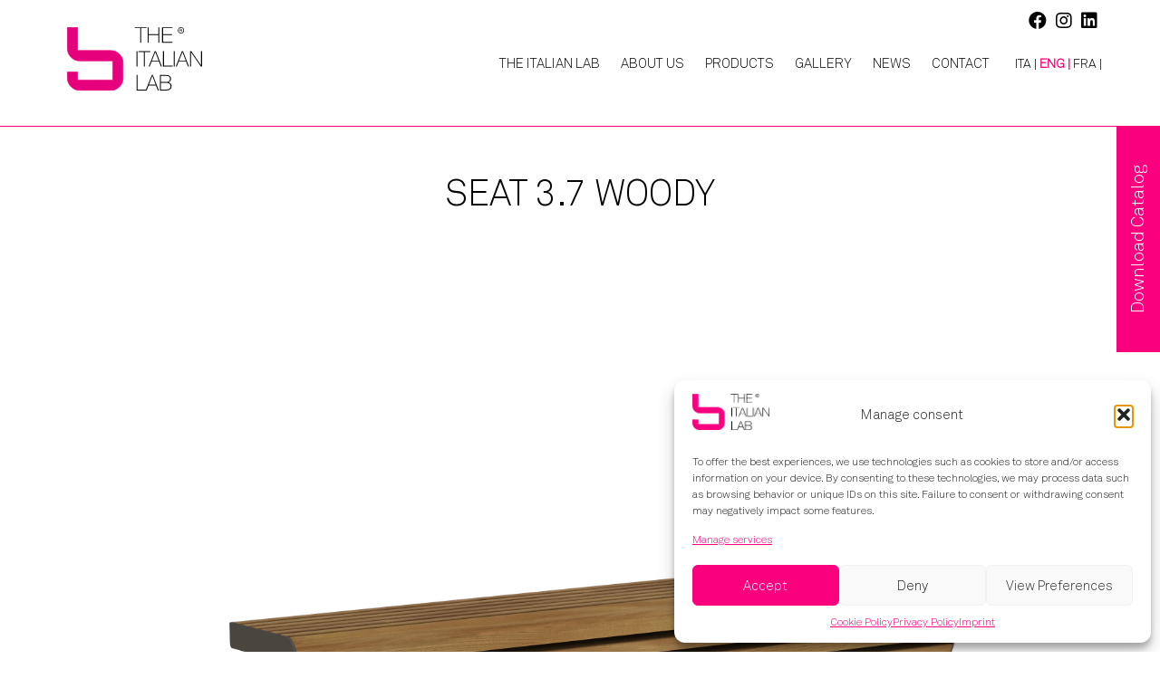

--- FILE ---
content_type: text/html; charset=UTF-8
request_url: https://theitalianlab.it/en/product/seat-3-7-woody/
body_size: 42355
content:
<!doctype html>
<html lang="en-US" class="no-js">
	<head>
		<meta charset="UTF-8">
		<title>Seat 3.7 WOODY - The Italian Lab</title>

		<link href="//www.google-analytics.com" rel="dns-prefetch">

		<meta http-equiv="X-UA-Compatible" content="IE=edge,chrome=1">
		<meta name="viewport" content="width=device-width, initial-scale=1.0">
		
		<meta name='robots' content='index, follow, max-image-preview:large, max-snippet:-1, max-video-preview:-1' />
	<style>img:is([sizes="auto" i], [sizes^="auto," i]) { contain-intrinsic-size: 3000px 1500px }</style>
	
	
	<link rel="canonical" href="https://theitalianlab.it/en/product/seat-3-7-woody/" />
	<meta property="og:locale" content="en_US" />
	<meta property="og:type" content="article" />
	<meta property="og:title" content="Seat 3.7 WOODY - The Italian Lab" />
	<meta property="og:url" content="https://theitalianlab.it/en/product/seat-3-7-woody/" />
	<meta property="og:site_name" content="The Italian Lab" />
	<meta property="article:modified_time" content="2021-09-16T10:23:46+00:00" />
	<meta name="twitter:card" content="summary_large_image" />
	<script type="application/ld+json" class="yoast-schema-graph">{"@context":"https://schema.org","@graph":[{"@type":"WebPage","@id":"https://theitalianlab.it/en/product/seat-3-7-woody/","url":"https://theitalianlab.it/en/product/seat-3-7-woody/","name":"Seat 3.7 WOODY - The Italian Lab","isPartOf":{"@id":"https://theitalianlab.it/en/#website"},"datePublished":"2020-04-21T14:07:34+00:00","dateModified":"2021-09-16T10:23:46+00:00","breadcrumb":{"@id":"https://theitalianlab.it/en/product/seat-3-7-woody/#breadcrumb"},"inLanguage":"en-US","potentialAction":[{"@type":"ReadAction","target":["https://theitalianlab.it/en/product/seat-3-7-woody/"]}]},{"@type":"BreadcrumbList","@id":"https://theitalianlab.it/en/product/seat-3-7-woody/#breadcrumb","itemListElement":[{"@type":"ListItem","position":1,"name":"Home","item":"https://theitalianlab.it/en/"},{"@type":"ListItem","position":2,"name":"Seat 3.7 WOODY"}]},{"@type":"WebSite","@id":"https://theitalianlab.it/en/#website","url":"https://theitalianlab.it/en/","name":"The Italian Lab","description":"","potentialAction":[{"@type":"SearchAction","target":{"@type":"EntryPoint","urlTemplate":"https://theitalianlab.it/en/?s={search_term_string}"},"query-input":{"@type":"PropertyValueSpecification","valueRequired":true,"valueName":"search_term_string"}}],"inLanguage":"en-US"}]}</script>
	


<script type="text/javascript">
/* <![CDATA[ */
window._wpemojiSettings = {"baseUrl":"https:\/\/s.w.org\/images\/core\/emoji\/16.0.1\/72x72\/","ext":".png","svgUrl":"https:\/\/s.w.org\/images\/core\/emoji\/16.0.1\/svg\/","svgExt":".svg","source":{"concatemoji":"https:\/\/theitalianlab.it\/lib\/js\/wp-emoji-release.min.js"}};
/*! This file is auto-generated */
!function(s,n){var o,i,e;function c(e){try{var t={supportTests:e,timestamp:(new Date).valueOf()};sessionStorage.setItem(o,JSON.stringify(t))}catch(e){}}function p(e,t,n){e.clearRect(0,0,e.canvas.width,e.canvas.height),e.fillText(t,0,0);var t=new Uint32Array(e.getImageData(0,0,e.canvas.width,e.canvas.height).data),a=(e.clearRect(0,0,e.canvas.width,e.canvas.height),e.fillText(n,0,0),new Uint32Array(e.getImageData(0,0,e.canvas.width,e.canvas.height).data));return t.every(function(e,t){return e===a[t]})}function u(e,t){e.clearRect(0,0,e.canvas.width,e.canvas.height),e.fillText(t,0,0);for(var n=e.getImageData(16,16,1,1),a=0;a<n.data.length;a++)if(0!==n.data[a])return!1;return!0}function f(e,t,n,a){switch(t){case"flag":return n(e,"\ud83c\udff3\ufe0f\u200d\u26a7\ufe0f","\ud83c\udff3\ufe0f\u200b\u26a7\ufe0f")?!1:!n(e,"\ud83c\udde8\ud83c\uddf6","\ud83c\udde8\u200b\ud83c\uddf6")&&!n(e,"\ud83c\udff4\udb40\udc67\udb40\udc62\udb40\udc65\udb40\udc6e\udb40\udc67\udb40\udc7f","\ud83c\udff4\u200b\udb40\udc67\u200b\udb40\udc62\u200b\udb40\udc65\u200b\udb40\udc6e\u200b\udb40\udc67\u200b\udb40\udc7f");case"emoji":return!a(e,"\ud83e\udedf")}return!1}function g(e,t,n,a){var r="undefined"!=typeof WorkerGlobalScope&&self instanceof WorkerGlobalScope?new OffscreenCanvas(300,150):s.createElement("canvas"),o=r.getContext("2d",{willReadFrequently:!0}),i=(o.textBaseline="top",o.font="600 32px Arial",{});return e.forEach(function(e){i[e]=t(o,e,n,a)}),i}function t(e){var t=s.createElement("script");t.src=e,t.defer=!0,s.head.appendChild(t)}"undefined"!=typeof Promise&&(o="wpEmojiSettingsSupports",i=["flag","emoji"],n.supports={everything:!0,everythingExceptFlag:!0},e=new Promise(function(e){s.addEventListener("DOMContentLoaded",e,{once:!0})}),new Promise(function(t){var n=function(){try{var e=JSON.parse(sessionStorage.getItem(o));if("object"==typeof e&&"number"==typeof e.timestamp&&(new Date).valueOf()<e.timestamp+604800&&"object"==typeof e.supportTests)return e.supportTests}catch(e){}return null}();if(!n){if("undefined"!=typeof Worker&&"undefined"!=typeof OffscreenCanvas&&"undefined"!=typeof URL&&URL.createObjectURL&&"undefined"!=typeof Blob)try{var e="postMessage("+g.toString()+"("+[JSON.stringify(i),f.toString(),p.toString(),u.toString()].join(",")+"));",a=new Blob([e],{type:"text/javascript"}),r=new Worker(URL.createObjectURL(a),{name:"wpTestEmojiSupports"});return void(r.onmessage=function(e){c(n=e.data),r.terminate(),t(n)})}catch(e){}c(n=g(i,f,p,u))}t(n)}).then(function(e){for(var t in e)n.supports[t]=e[t],n.supports.everything=n.supports.everything&&n.supports[t],"flag"!==t&&(n.supports.everythingExceptFlag=n.supports.everythingExceptFlag&&n.supports[t]);n.supports.everythingExceptFlag=n.supports.everythingExceptFlag&&!n.supports.flag,n.DOMReady=!1,n.readyCallback=function(){n.DOMReady=!0}}).then(function(){return e}).then(function(){var e;n.supports.everything||(n.readyCallback(),(e=n.source||{}).concatemoji?t(e.concatemoji):e.wpemoji&&e.twemoji&&(t(e.twemoji),t(e.wpemoji)))}))}((window,document),window._wpemojiSettings);
/* ]]> */
</script>
<link rel='stylesheet' id='sbi_styles-css' href='https://theitalianlab.it/core/modules/313e568472/css/sbi-styles.min.css' media='all' />
<style id='wp-emoji-styles-inline-css' type='text/css'>

	img.wp-smiley, img.emoji {
		display: inline !important;
		border: none !important;
		box-shadow: none !important;
		height: 1em !important;
		width: 1em !important;
		margin: 0 0.07em !important;
		vertical-align: -0.1em !important;
		background: none !important;
		padding: 0 !important;
	}
</style>
<link rel='stylesheet' id='contact-form-7-css' href='https://theitalianlab.it/core/modules/8516d2654f/includes/css/styles.css' media='all' />
<link rel='stylesheet' id='wpml-menu-item-0-css' href='https://theitalianlab.it/core/modules/198aea64f4/templates/language-switchers/menu-item/style.min.css' media='all' />
<link rel='stylesheet' id='cmplz-general-css' href='https://theitalianlab.it/core/modules/complianz-gdpr-premium/assets/css/cookieblocker.min.css' media='all' />
<link rel='stylesheet' id='normalize-css' href='https://theitalianlab.it/core/views/69e4d845f1/normalize.css' media='all' />
<link rel='stylesheet' id='aos-css' href='https://theitalianlab.it/core/views/69e4d845f1/aos.css' media='all' />
<link rel='stylesheet' id='slick-css' href='https://theitalianlab.it/core/views/69e4d845f1/slick.css' media='all' />
<link rel='stylesheet' id='magnific-popup-css' href='https://theitalianlab.it/core/views/69e4d845f1/magnific-popup.css' media='all' />
<link rel='stylesheet' id='html5blank-css' href='https://theitalianlab.it/core/views/69e4d845f1/design.css' media='all' />
<script type="text/javascript" src="https://theitalianlab.it/core/views/69e4d845f1/js/lib/conditionizr-4.3.0.min.js" id="conditionizr-js"></script>
<script type="text/javascript" src="https://theitalianlab.it/core/views/69e4d845f1/js/lib/modernizr-2.7.1.min.js" id="modernizr-js"></script>
<script type="text/javascript" src="https://theitalianlab.it/core/views/69e4d845f1/js/lib/aos.js" id="aos-js"></script>
<script type="text/javascript" src="https://theitalianlab.it/lib/js/jquery/jquery.min.js" id="jquery-core-js"></script>
<script type="text/javascript" src="https://theitalianlab.it/lib/js/jquery/jquery-migrate.min.js" id="jquery-migrate-js"></script>
<script type="text/javascript" src="https://theitalianlab.it/core/views/69e4d845f1/js/lib/slick.js" id="slick-js"></script>
<script type="text/javascript" src="https://theitalianlab.it/core/views/69e4d845f1/js/lib/jquery.magnific-popup.min.js" id="magnific-popup-js"></script>
<script type="text/javascript" src="https://theitalianlab.it/core/views/69e4d845f1/js/lib/lottie.js" id="lottie-js"></script>
<script type="text/javascript" src="https://theitalianlab.it/core/views/69e4d845f1/js/scripts.js" id="html5blankscripts-js"></script>
<link rel="alternate" title="oEmbed (JSON)" type="application/json+oembed" href="https://theitalianlab.it/en/wp-json/oembed/1.0/embed?url=https%3A%2F%2Ftheitalianlab.it%2Fen%2Fproduct%2Fseat-3-7-woody%2F" />
<link rel="alternate" title="oEmbed (XML)" type="text/xml+oembed" href="https://theitalianlab.it/en/wp-json/oembed/1.0/embed?url=https%3A%2F%2Ftheitalianlab.it%2Fen%2Fproduct%2Fseat-3-7-woody%2F&#038;format=xml" />


<script>(function(w,d,s,l,i){w[l]=w[l]||[];w[l].push({'gtm.start':
new Date().getTime(),event:'gtm.js'});var f=d.getElementsByTagName(s)[0],
j=d.createElement(s),dl=l!='dataLayer'?'&l='+l:'';j.async=true;j.src=
'https://www.googletagmanager.com/gtm.js?id='+i+dl;f.parentNode.insertBefore(j,f);
})(window,document,'script','dataLayer','GTM-K2CMNCPC');</script>
			<style>.cmplz-hidden {
					display: none !important;
				}</style><link rel="icon" href="https://theitalianlab.it/storage/cropped-favicon-32x32.png" sizes="32x32" />
<link rel="icon" href="https://theitalianlab.it/storage/cropped-favicon-192x192.png" sizes="192x192" />
<link rel="apple-touch-icon" href="https://theitalianlab.it/storage/cropped-favicon-180x180.png" />
<meta name="msapplication-TileImage" content="https://theitalianlab.it/storage/cropped-favicon-270x270.png" />
		<script>
        // conditionizr.com
        // configure environment tests
        conditionizr.config({
            assets: 'https://theitalianlab.it/core/views/theitalianlab',
            tests: {}
        });
        </script>
        
        
        <script src="https://kit.fontawesome.com/d7e230b782.js" crossorigin="anonymous"></script>
		
		
       	
		<script type="text/plain" data-service="google-analytics" data-category="statistics" async data-cmplz-src="https://www.googletagmanager.com/gtag/js?id=G-4SDHNWJPLX"></script>
		<script type="text/plain" data-service="instagram" data-category="marketing">
		  window.dataLayer = window.dataLayer || [];
		  function gtag(){dataLayer.push(arguments);}
		  gtag('js', new Date());
		
		  gtag('config', 'G-4SDHNWJPLX');
		</script


	</head>
	<body data-cmplz=2 class="wp-singular product-template-default single single-product postid-7670 wp-theme-theitalianlab seat-3-7-woody">

		
		<div class="wrapper">

			
			<header class="header clear" role="banner">
				
					<div class="social">
						<a href="https://www.facebook.com/THE-ITALIAN-LAB-662105950562397/" target="_blank"><i class="fab fa-facebook"></i></a>
						<a href="https://www.instagram.com/theitalianlab/?hl=it" target="_blank"><i class="fab fa-instagram"></i></a>
						<a href="https://www.linkedin.com/company/the-italian-lab/?originalSubdomain=it" target="_blank"><i class="fab fa-linkedin"></i></a>
					</div>

					
					<div class="logo">
						<a href="https://theitalianlab.it/en/">
							<img src="https://theitalianlab.it/core/views/69e4d845f1/img/header/logo-black.svg" alt="The Italian Lab - logo" class="logo-img logo-black">
						</a>
						
						<a href="https://theitalianlab.it/en/">
							<img src="https://theitalianlab.it/core/views/69e4d845f1/img/header/logo-white.png" alt="The Italian Lab - logo" class="logo-img logo-white">
						</a>
					</div>
					

					
					<nav class="nav" role="navigation">
						<ul><li id="menu-item-3822" class="menu-item menu-item-type-post_type menu-item-object-page menu-item-home menu-item-3822"><a href="https://theitalianlab.it/en/">The Italian Lab</a></li>
<li id="menu-item-3823" class="menu-item menu-item-type-post_type menu-item-object-page menu-item-3823"><a href="https://theitalianlab.it/en/about-us/">About Us</a></li>
<li id="menu-item-3824" class="menu-item menu-item-type-post_type menu-item-object-page menu-item-3824"><a href="https://theitalianlab.it/en/products/">Products</a></li>
<li id="menu-item-3825" class="menu-item menu-item-type-post_type menu-item-object-page menu-item-3825"><a href="https://theitalianlab.it/en/gallery/">Gallery</a></li>
<li id="menu-item-3826" class="menu-item menu-item-type-post_type menu-item-object-page menu-item-3826"><a href="https://theitalianlab.it/en/news/">News</a></li>
<li id="menu-item-3827" class="menu-item menu-item-type-post_type menu-item-object-page menu-item-3827"><a href="https://theitalianlab.it/en/contact/">Contact</a></li>
<li id="menu-item-wpml-ls-3-it" class="menu-item wpml-ls-slot-3 wpml-ls-item wpml-ls-item-it wpml-ls-menu-item wpml-ls-first-item menu-item-type-wpml_ls_menu_item menu-item-object-wpml_ls_menu_item menu-item-wpml-ls-3-it"><a href="https://theitalianlab.it/product/panca-3-7-woody/" title="Switch to ITA |" aria-label="Switch to ITA |" role="menuitem"><span class="wpml-ls-native" lang="it">ITA |</span></a></li>
<li id="menu-item-wpml-ls-3-en" class="menu-item wpml-ls-slot-3 wpml-ls-item wpml-ls-item-en wpml-ls-current-language wpml-ls-menu-item menu-item-type-wpml_ls_menu_item menu-item-object-wpml_ls_menu_item menu-item-wpml-ls-3-en"><a href="https://theitalianlab.it/en/product/seat-3-7-woody/" title="Switch to ENG | " aria-label="Switch to ENG | " role="menuitem"><span class="wpml-ls-native" lang="en">ENG | </span></a></li>
<li id="menu-item-wpml-ls-3-fr" class="menu-item wpml-ls-slot-3 wpml-ls-item wpml-ls-item-fr wpml-ls-menu-item wpml-ls-last-item menu-item-type-wpml_ls_menu_item menu-item-object-wpml_ls_menu_item menu-item-wpml-ls-3-fr"><a href="https://theitalianlab.it/fr/product/banquette-3-7-woody/" title="Switch to FRA |" aria-label="Switch to FRA |" role="menuitem"><span class="wpml-ls-native" lang="fr">FRA |</span></a></li>
</ul>					</nav>
					
					
					<div class="openclose">
						<img src="https://theitalianlab.it/core/views/69e4d845f1/img/header/open-scuro.svg">
					</div>

			</header>
			
			
			<div class="catalogo">
									<a href="https://theitalianlab.it/core/views/69e4d845f1/pdf/Catalogo-2024-ING.pdf" target="_blank">Download Catalog</a>
							</div>
			
			
			
	<main role="main">
	
	<section>

		
		<article id="post-7670" class="post-7670 product type-product status-publish hentry category-benches category-urban-life-en">
			
			<div class="content intro">
				<h1>
					Seat 3.7 WOODY<br>
				</h1>
			</div>
			
			<div class="slide-news">
								
									
					<div>
						<img src="https://theitalianlab.it/storage/WOODY-3.7-panca.jpg" alt="" />
					</div>
				
							</div>
			
			
			
			
			
			
			
			
									
			<div class="descrizione content">
				<div class="testo">
					<h2>Description</h2>
					<p>Dimensions: W 3700, D 600, seat 450 mm Weight: 36.1 Kg<br />
<br />
The structure of the WOODY bench is composed of nr. 3 sturdy steel shoulders, th. 10 mm (or AISI 304 stainless steel) laser-shaped to be able to position the 13 exotic solid wood slats 40x40x1800 mm, treated with water-repellent natural oils. Based on the 3 sturdy shoulders, no. 6 holes for fixing to the ground by means of special anchors (not supplied). All steel elements are subsequently cold galvanized and painted with PP powders.</p>
				</div>
				
				<div class="dettagli">
					<div class="slide-2">
												
													
							<div>
								<img src="https://theitalianlab.it/storage/woody-3.7-4.jpg" alt="" />
							</div>
						
												
							<div>
								<img src="https://theitalianlab.it/storage/woody-3.7-3-scaled.jpg" alt="" />
							</div>
						
												
							<div>
								<img src="https://theitalianlab.it/storage/woody-3.7-2.jpg" alt="" />
							</div>
						
												
							<div>
								<img src="https://theitalianlab.it/storage/woody-3.7-1-scaled.jpg" alt="" />
							</div>
						
											</div>
				</div>
			</div>
			
			<div class="schede">
			
							
				<a class="pulsante" href="https://theitalianlab.it/storage/woody_bench-3.7-1.pdf" target="_blank">Data Sheet</a>
				
						
						
			</div>
			
												
			<div class="call-to-action">
				<a class="popup" href="#">Are you interested in one of our products? <span>Request information</span></a>
			</div>
			
			
			
			
			
			
			
			
						
			
			
			
			
			
						
			<div class="correlati">
								<h3><span>OTHER PROJECTS</span></h3>
								
				<div class="content first">
					
										
											
						<div class="slide-correlati">
							
													
							<a href="https://theitalianlab.it/en/product/bench-3-7-woody/" class="blocco">
							
																
									<img src="https://theitalianlab.it/storage/WOODY-3.7-panchina-UL-PNC-079.jpg" alt="" />
								
																
								<div class="text">
									<h2>Bench 3.7 WOODY</h2>
								</div>
							</a>
						
													
							<a href="https://theitalianlab.it/en/product/litter-bin-woody/" class="blocco">
							
																
									<img src="https://theitalianlab.it/storage/0004_woody-cestino.jpg" alt="" />
								
																
								<div class="text">
									<h2>Litter bin WOODY</h2>
								</div>
							</a>
						
													
							<a href="https://theitalianlab.it/en/product/seat-woody/" class="blocco">
							
																
									<img src="https://theitalianlab.it/storage/0002_woody_panca.jpg" alt="" />
								
																
								<div class="text">
									<h2>Seat WOODY RECY</h2>
								</div>
							</a>
						
													
							<a href="https://theitalianlab.it/en/product/bench-twins-woody/" class="blocco">
							
																
									<img src="https://theitalianlab.it/storage/0000_woody_twin.jpg" alt="" />
								
																
								<div class="text">
									<h2>Bench TWINS WOODY RECY</h2>
								</div>
							</a>
						
													
							<a href="https://theitalianlab.it/en/product/bench-woody/" class="blocco">
							
																
									<img src="https://theitalianlab.it/storage/0001_woody_panchina.jpg" alt="" />
								
																
								<div class="text">
									<h2>Bench WOODY RECY</h2>
								</div>
							</a>
						
													
							<a href="https://theitalianlab.it/en/product/50-50-woody/" class="blocco">
							
																
									<img src="https://theitalianlab.it/storage/0003_woody_mezzo-schienale.jpg" alt="" />
								
																
								<div class="text">
									<h2>Bench WOODY 50/50 RECY</h2>
								</div>
							</a>
						
																	
						</div>
						
										
				</div>
			</div>
			
		</article>
		
		
		<div class="form-popup">
			<div class="close">X</div>
						
<div class="wpcf7 no-js" id="wpcf7-f12064-o1" lang="en-US" dir="ltr" data-wpcf7-id="12064">
<div class="screen-reader-response"><p role="status" aria-live="polite" aria-atomic="true"></p> <ul></ul></div>
<form action="/en/product/seat-3-7-woody/#wpcf7-f12064-o1" method="post" class="wpcf7-form init" aria-label="Contact form" novalidate="novalidate" data-status="init">
<fieldset class="hidden-fields-container"><input type="hidden" name="_wpcf7" value="12064" /><input type="hidden" name="_wpcf7_version" value="6.1.1" /><input type="hidden" name="_wpcf7_locale" value="en_US" /><input type="hidden" name="_wpcf7_unit_tag" value="wpcf7-f12064-o1" /><input type="hidden" name="_wpcf7_container_post" value="0" /><input type="hidden" name="_wpcf7_posted_data_hash" value="" /><input type="hidden" name="_wpcf7_recaptcha_response" value="" />
</fieldset>
<div class="flex">
	<div class="left">
		<p><span class="wpcf7-form-control-wrap" data-name="your-name"><input size="40" maxlength="400" class="wpcf7-form-control wpcf7-text wpcf7-validates-as-required" aria-required="true" aria-invalid="false" placeholder="Name" value="" type="text" name="your-name" /></span><br />
<span class="wpcf7-form-control-wrap" data-name="your-email"><input size="40" maxlength="400" class="wpcf7-form-control wpcf7-email wpcf7-validates-as-required wpcf7-text wpcf7-validates-as-email" aria-required="true" aria-invalid="false" placeholder="E-mail" value="" type="email" name="your-email" /></span><br />
<span class="wpcf7-form-control-wrap" data-name="your-subject"><input size="40" maxlength="400" class="wpcf7-form-control wpcf7-text wpcf7-validates-as-required" aria-required="true" aria-invalid="false" placeholder="Object" value="" type="text" name="your-subject" /></span>
		</p>
	</div>
	<div class="right">
		<p><span class="wpcf7-form-control-wrap" data-name="your-message"><textarea cols="40" rows="10" maxlength="2000" class="wpcf7-form-control wpcf7-textarea wpcf7-validates-as-required" aria-required="true" aria-invalid="false" placeholder="Message" name="your-message"></textarea></span>
		</p>
	</div>
</div>
<p><span class="wpcf7-form-control-wrap" data-name="newsletter"><span class="wpcf7-form-control wpcf7-checkbox" id="newsletter"><span class="wpcf7-list-item first last"><input type="checkbox" name="newsletter[]" value="I accept that my e-mail address and my name are used for sending newsletters" /><span class="wpcf7-list-item-label">I accept that my e-mail address and my name are used for sending newsletters</span></span></span></span>
</p>
<p><span class="wpcf7-form-control-wrap" data-name="privacy"><span class="wpcf7-form-control wpcf7-acceptance"><span class="wpcf7-list-item"><label><input type="checkbox" name="privacy" value="1" id="privacy" aria-invalid="false" /><span class="wpcf7-list-item-label">I accept the conditions of the <a href="https://theitalianlab.it/en/privacy-policy/">Privacy Policy</a> of this website.</span></label></span></span></span>
</p>
<p><input class="wpcf7-form-control wpcf7-submit has-spinner" type="submit" value="Send" />
</p><div class="wpcf7-response-output" aria-hidden="true"></div>
</form>
</div>
					</div>
				
	</section>
	
	</main>

			
			<footer class="footer" role="contentinfo">
				<div class="sfondo">				
										
						<div class="indirizzo blocco">
							<b>Headquarters and Showroom</b><br>
							c/o Villa Braida<br>
							Via Bonisiolo, 16/B<br>
							31021 Mogliano Veneto (TV), Italy<br>
							C.F. e P.IVA  IT04871580272
						</div>
					
						<div class="blocco">
							<span>Registered office</span><br>
							Corte Marin Sanudo, 5<br>
							30174 Mestre - Venezia - Italy<br>
							C.F. e P.IVA  IT04871580272
						</div>
						
						<div class="az blocco">
							<span>Sales Office</span><br>
							<a href="tel:+390418655264">T. +39 041 8655 264</a><br>
							<a href="mailto:info@theitalianlab.it">Mail. info@theitalianlab.it</a><br>
							<a href="https://theitalianlab.it/core/views/69e4d845f1/pdf/Catalogo-2024-ING.pdf" target="_blank">Download Brochure</a>
						</div>
						
															
					<div class="contatti blocco">
						<span>GDPR</span><br>
						<ul><li id="menu-item-12404" class="menu-item menu-item-type-post_type menu-item-object-page menu-item-12404"><a href="https://theitalianlab.it/en/privacy-policy/">Privacy Policy</a></li>
<li id="menu-item-12403" class="menu-item menu-item-type-post_type menu-item-object-page menu-item-12403"><a href="https://theitalianlab.it/en/cookie-policy-ue/">Cookie Policy (UE)</a></li>
<li id="menu-item-12406" class="menu-item menu-item-type-post_type menu-item-object-page menu-item-12406"><a href="https://theitalianlab.it/en/disclaimer/">Disclaimer</a></li>
<li id="menu-item-12405" class="menu-item menu-item-type-post_type menu-item-object-page menu-item-12405"><a href="https://theitalianlab.it/en/imprint/">Imprint</a></li>
</ul>					</div>
	
					
					<div class="social">
						<p>Follow us on:</p>
							<a href="https://www.facebook.com/THE-ITALIAN-LAB-662105950562397/" target="_blank"><i class="fab fa-facebook"></i></a>
							<a href="https://www.instagram.com/theitalianlab/?hl=it" target="_blank"><i class="fab fa-instagram"></i></a>
							<a href="https://www.linkedin.com/company/the-italian-lab/?originalSubdomain=it" target="_blank"><i class="fab fa-linkedin"></i></a>
						<br>
						<p class="copyright">&copy; 2026 Copyright THE ITALIAN LAB SRL Socio Unico direz. Coord. HBB Srl<br> Credits:  <a href="https://www.digitalia.srl/" target="_blank"><b>Digitalia Srl</b></a></p>
					</div>
					
				</div>
			</footer>
			

		</div>
		

		<script type="speculationrules">
{"prefetch":[{"source":"document","where":{"and":[{"href_matches":"\/en\/*"},{"not":{"href_matches":["\/wp-*.php","\/wp-admin\/*","\/wp-content\/uploads\/*","\/wp-content\/*","\/wp-content\/plugins\/*","\/wp-content\/themes\/theitalianlab\/*","\/en\/*\\?(.+)"]}},{"not":{"selector_matches":"a[rel~=\"nofollow\"]"}},{"not":{"selector_matches":".no-prefetch, .no-prefetch a"}}]},"eagerness":"conservative"}]}
</script>
    <script>
    document.addEventListener('wpcf7submit', function(event) {
        if ('12051' == event.detail.contactFormId) {
            gtag('event', 'conversion', {
                'send_to': 'AW-17385399000/lNS8CIK_gvYaENjFgOJA',
                'value': 1.0,
                'currency': 'EUR'
            });
        }
    }, false);
    </script>
    

<div id="cmplz-cookiebanner-container"><div class="cmplz-cookiebanner cmplz-hidden banner-1 banner-a optin cmplz-bottom-right cmplz-categories-type-view-preferences" aria-modal="true" data-nosnippet="true" role="dialog" aria-live="polite" aria-labelledby="cmplz-header-1-optin" aria-describedby="cmplz-message-1-optin">
	<div class="cmplz-header">
		<div class="cmplz-logo"><img width="173" height="81" src="https://theitalianlab.it/storage/logo.png" class="attachment-cmplz_banner_image size-cmplz_banner_image" alt="The Italian Lab" decoding="async" loading="lazy" srcset="https://theitalianlab.it/storage/logo.png 173w, https://theitalianlab.it/storage/logo-120x56.png 120w" sizes="auto, (max-width: 173px) 100vw, 173px" /></div>
		<div class="cmplz-title" id="cmplz-header-1-optin">Manage consent</div>
		<div class="cmplz-close" tabindex="0" role="button" aria-label="Close dialog">
			<svg aria-hidden="true" focusable="false" data-prefix="fas" data-icon="times" class="svg-inline--fa fa-times fa-w-11" role="img" xmlns="http://www.w3.org/2000/svg" viewBox="0 0 352 512"><path fill="currentColor" d="M242.72 256l100.07-100.07c12.28-12.28 12.28-32.19 0-44.48l-22.24-22.24c-12.28-12.28-32.19-12.28-44.48 0L176 189.28 75.93 89.21c-12.28-12.28-32.19-12.28-44.48 0L9.21 111.45c-12.28 12.28-12.28 32.19 0 44.48L109.28 256 9.21 356.07c-12.28 12.28-12.28 32.19 0 44.48l22.24 22.24c12.28 12.28 32.2 12.28 44.48 0L176 322.72l100.07 100.07c12.28 12.28 32.2 12.28 44.48 0l22.24-22.24c12.28-12.28 12.28-32.19 0-44.48L242.72 256z"></path></svg>
		</div>
	</div>

	<div class="cmplz-divider cmplz-divider-header"></div>
	<div class="cmplz-body">
		<div class="cmplz-message" id="cmplz-message-1-optin"><p>To offer the best experiences, we use technologies such as cookies to store and/or access information on your device. By consenting to these technologies, we may process data such as browsing behavior or unique IDs on this site. Failure to consent or withdrawing consent may negatively impact some features.</p></div>
		
		<div class="cmplz-categories">
			<details class="cmplz-category cmplz-functional" >
				<summary>
						<span class="cmplz-category-header">
							<span class="cmplz-category-title">Functional</span>
							<span class='cmplz-always-active'>
								<span class="cmplz-banner-checkbox">
									<input type="checkbox"
										   id="cmplz-functional-optin"
										   data-category="cmplz_functional"
										   class="cmplz-consent-checkbox cmplz-functional"
										   size="40"
										   value="1"/>
									<label class="cmplz-label" for="cmplz-functional-optin"><span class="screen-reader-text">Functional</span></label>
								</span>
								Always active							</span>
							<span class="cmplz-icon cmplz-open">
								<svg xmlns="http://www.w3.org/2000/svg" viewBox="0 0 448 512"  height="18" ><path d="M224 416c-8.188 0-16.38-3.125-22.62-9.375l-192-192c-12.5-12.5-12.5-32.75 0-45.25s32.75-12.5 45.25 0L224 338.8l169.4-169.4c12.5-12.5 32.75-12.5 45.25 0s12.5 32.75 0 45.25l-192 192C240.4 412.9 232.2 416 224 416z"/></svg>
							</span>
						</span>
				</summary>
				<div class="cmplz-description">
					<span class="cmplz-description-functional">Technical storage or access is strictly necessary for the legitimate purpose of enabling the use of a specific service explicitly requested by the subscriber or user, or for the sole purpose of carrying out the transmission of a communication over an electronic communications network.</span>
				</div>
			</details>

			<details class="cmplz-category cmplz-preferences" >
				<summary>
						<span class="cmplz-category-header">
							<span class="cmplz-category-title">Preferences</span>
							<span class="cmplz-banner-checkbox">
								<input type="checkbox"
									   id="cmplz-preferences-optin"
									   data-category="cmplz_preferences"
									   class="cmplz-consent-checkbox cmplz-preferences"
									   size="40"
									   value="1"/>
								<label class="cmplz-label" for="cmplz-preferences-optin"><span class="screen-reader-text">Preferences</span></label>
							</span>
							<span class="cmplz-icon cmplz-open">
								<svg xmlns="http://www.w3.org/2000/svg" viewBox="0 0 448 512"  height="18" ><path d="M224 416c-8.188 0-16.38-3.125-22.62-9.375l-192-192c-12.5-12.5-12.5-32.75 0-45.25s32.75-12.5 45.25 0L224 338.8l169.4-169.4c12.5-12.5 32.75-12.5 45.25 0s12.5 32.75 0 45.25l-192 192C240.4 412.9 232.2 416 224 416z"/></svg>
							</span>
						</span>
				</summary>
				<div class="cmplz-description">
					<span class="cmplz-description-preferences">Technical storage or access is necessary for the legitimate purpose of storing preferences not requested by the subscriber or user.</span>
				</div>
			</details>

			<details class="cmplz-category cmplz-statistics" >
				<summary>
						<span class="cmplz-category-header">
							<span class="cmplz-category-title">Statistics</span>
							<span class="cmplz-banner-checkbox">
								<input type="checkbox"
									   id="cmplz-statistics-optin"
									   data-category="cmplz_statistics"
									   class="cmplz-consent-checkbox cmplz-statistics"
									   size="40"
									   value="1"/>
								<label class="cmplz-label" for="cmplz-statistics-optin"><span class="screen-reader-text">Statistics</span></label>
							</span>
							<span class="cmplz-icon cmplz-open">
								<svg xmlns="http://www.w3.org/2000/svg" viewBox="0 0 448 512"  height="18" ><path d="M224 416c-8.188 0-16.38-3.125-22.62-9.375l-192-192c-12.5-12.5-12.5-32.75 0-45.25s32.75-12.5 45.25 0L224 338.8l169.4-169.4c12.5-12.5 32.75-12.5 45.25 0s12.5 32.75 0 45.25l-192 192C240.4 412.9 232.2 416 224 416z"/></svg>
							</span>
						</span>
				</summary>
				<div class="cmplz-description">
					<span class="cmplz-description-statistics">The technical storage or access that is used exclusively for statistical purposes.</span>
					<span class="cmplz-description-statistics-anonymous">Technical storage or access is used exclusively for anonymous statistical purposes. Without a court order, voluntary consent from your Internet service provider, or additional registrations by third parties, the information stored or retrieved for this purpose cannot generally be used to identify you.</span>
				</div>
			</details>
			<details class="cmplz-category cmplz-marketing" >
				<summary>
						<span class="cmplz-category-header">
							<span class="cmplz-category-title">Marketing</span>
							<span class="cmplz-banner-checkbox">
								<input type="checkbox"
									   id="cmplz-marketing-optin"
									   data-category="cmplz_marketing"
									   class="cmplz-consent-checkbox cmplz-marketing"
									   size="40"
									   value="1"/>
								<label class="cmplz-label" for="cmplz-marketing-optin"><span class="screen-reader-text">Marketing</span></label>
							</span>
							<span class="cmplz-icon cmplz-open">
								<svg xmlns="http://www.w3.org/2000/svg" viewBox="0 0 448 512"  height="18" ><path d="M224 416c-8.188 0-16.38-3.125-22.62-9.375l-192-192c-12.5-12.5-12.5-32.75 0-45.25s32.75-12.5 45.25 0L224 338.8l169.4-169.4c12.5-12.5 32.75-12.5 45.25 0s12.5 32.75 0 45.25l-192 192C240.4 412.9 232.2 416 224 416z"/></svg>
							</span>
						</span>
				</summary>
				<div class="cmplz-description">
					<span class="cmplz-description-marketing">Technical storage or access is necessary to create user profiles for advertising purposes or to track the user across a website or multiple websites for similar marketing purposes.</span>
				</div>
			</details>
		</div>
			</div>

	<div class="cmplz-links cmplz-information">
		<a class="cmplz-link cmplz-manage-options cookie-statement" href="#" data-relative_url="#cmplz-manage-consent-container">Manage options</a>
		<a class="cmplz-link cmplz-manage-third-parties cookie-statement" href="#" data-relative_url="#cmplz-cookies-overview">Manage services</a>
		<a class="cmplz-link cmplz-manage-vendors tcf cookie-statement" href="#" data-relative_url="#cmplz-tcf-wrapper">Manage {vendor_count} vendors</a>
		<a class="cmplz-link cmplz-external cmplz-read-more-purposes tcf" target="_blank" rel="noopener noreferrer nofollow" href="https://cookiedatabase.org/tcf/purposes/">Read more about these purposes</a>
			</div>

	<div class="cmplz-divider cmplz-footer"></div>

	<div class="cmplz-buttons">
		<button class="cmplz-btn cmplz-accept">Accept</button>
		<button class="cmplz-btn cmplz-deny">Deny</button>
		<button class="cmplz-btn cmplz-view-preferences">View Preferences</button>
		<button class="cmplz-btn cmplz-save-preferences">Save preferences</button>
		<a class="cmplz-btn cmplz-manage-options tcf cookie-statement" href="#" data-relative_url="#cmplz-manage-consent-container">View Preferences</a>
			</div>

	<div class="cmplz-links cmplz-documents">
		<a class="cmplz-link cookie-statement" href="#" data-relative_url="">{title}</a>
		<a class="cmplz-link privacy-statement" href="#" data-relative_url="">{title}</a>
		<a class="cmplz-link impressum" href="#" data-relative_url="">{title}</a>
			</div>

</div>
</div>
					<div id="cmplz-manage-consent" data-nosnippet="true"><button class="cmplz-btn cmplz-hidden cmplz-manage-consent manage-consent-1">Manage consent</button>

</div>
<script type="text/javascript">
var sbiajaxurl = "https://theitalianlab.it/accedi/admin-ajax.php";
</script>
<script type="text/javascript" src="https://theitalianlab.it/lib/js/dist/hooks.min.js" id="wp-hooks-js"></script>
<script type="text/javascript" src="https://theitalianlab.it/lib/js/dist/i18n.min.js" id="wp-i18n-js"></script>
<script type="text/javascript" id="wp-i18n-js-after">
/* <![CDATA[ */
wp.i18n.setLocaleData( { 'text direction\u0004ltr': [ 'ltr' ] } );
/* ]]> */
</script>
<script type="text/javascript" src="https://theitalianlab.it/core/modules/8516d2654f/includes/swv/js/index.js" id="swv-js"></script>
<script type="text/javascript" id="contact-form-7-js-before">
/* <![CDATA[ */
var wpcf7 = {
    "api": {
        "root": "https:\/\/theitalianlab.it\/en\/wp-json\/",
        "namespace": "contact-form-7\/v1"
    }
};
/* ]]> */
</script>
<script type="text/javascript" src="https://theitalianlab.it/core/modules/8516d2654f/includes/js/index.js" id="contact-form-7-js"></script>
<script type="text/javascript" src="https://www.google.com/recaptcha/api.js?render=6LetKfkZAAAAANpTqsIDH8EFOt7zaiz5LSIRkgMp&amp;ver=3.0" id="google-recaptcha-js"></script>
<script type="text/javascript" src="https://theitalianlab.it/lib/js/dist/vendor/wp-polyfill.min.js" id="wp-polyfill-js"></script>
<script type="text/javascript" id="wpcf7-recaptcha-js-before">
/* <![CDATA[ */
var wpcf7_recaptcha = {
    "sitekey": "6LetKfkZAAAAANpTqsIDH8EFOt7zaiz5LSIRkgMp",
    "actions": {
        "homepage": "homepage",
        "contactform": "contactform"
    }
};
/* ]]> */
</script>
<script type="text/javascript" src="https://theitalianlab.it/core/modules/8516d2654f/modules/recaptcha/index.js" id="wpcf7-recaptcha-js"></script>
<script type="text/javascript" id="cmplz-cookiebanner-js-extra">
/* <![CDATA[ */
var complianz = {"prefix":"cmplz_","user_banner_id":"1","set_cookies":[],"block_ajax_content":"","banner_version":"20","version":"7.5.4.1","store_consent":"1","do_not_track_enabled":"1","consenttype":"optin","region":"eu","geoip":"1","dismiss_timeout":"","disable_cookiebanner":"","soft_cookiewall":"","dismiss_on_scroll":"","cookie_expiry":"365","url":"https:\/\/theitalianlab.it\/en\/wp-json\/complianz\/v1\/","locale":"lang=en&locale=en_US","set_cookies_on_root":"","cookie_domain":"","current_policy_id":"35","cookie_path":"\/","categories":{"statistics":"statistics","marketing":"marketing"},"tcf_active":"","placeholdertext":"<div class=\"cmplz-blocked-content-notice-body\">Click 'I agree' to enable {service}\u00a0<div class=\"cmplz-links\"><a href=\"#\" class=\"cmplz-link cookie-statement\">{title}<\/a><\/div><\/div><button class=\"cmplz-accept-service\">I agree<\/button>","css_file":"https:\/\/theitalianlab.it\/storage\/complianz\/css\/banner-{banner_id}-{type}.css?v=20","page_links":{"eu":{"cookie-statement":{"title":"Cookie Policy ","url":"https:\/\/theitalianlab.it\/en\/cookie-policy-ue\/"},"privacy-statement":{"title":"Privacy Policy","url":"https:\/\/theitalianlab.it\/en\/privacy-policy\/"},"impressum":{"title":"Imprint","url":"https:\/\/theitalianlab.it\/en\/imprint\/"},"disclaimer":{"title":"Disclaimer","url":"https:\/\/theitalianlab.it\/en\/disclaimer\/"}},"us":{"impressum":{"title":"Imprint","url":"https:\/\/theitalianlab.it\/en\/imprint\/"},"disclaimer":{"title":"Disclaimer","url":"https:\/\/theitalianlab.it\/en\/disclaimer\/"}},"uk":{"impressum":{"title":"Imprint","url":"https:\/\/theitalianlab.it\/en\/imprint\/"},"disclaimer":{"title":"Disclaimer","url":"https:\/\/theitalianlab.it\/en\/disclaimer\/"}},"ca":{"impressum":{"title":"Imprint","url":"https:\/\/theitalianlab.it\/en\/imprint\/"},"disclaimer":{"title":"Disclaimer","url":"https:\/\/theitalianlab.it\/en\/disclaimer\/"}},"au":{"impressum":{"title":"Imprint","url":"https:\/\/theitalianlab.it\/en\/imprint\/"},"disclaimer":{"title":"Disclaimer","url":"https:\/\/theitalianlab.it\/en\/disclaimer\/"}},"za":{"impressum":{"title":"Imprint","url":"https:\/\/theitalianlab.it\/en\/imprint\/"},"disclaimer":{"title":"Disclaimer","url":"https:\/\/theitalianlab.it\/en\/disclaimer\/"}},"br":{"impressum":{"title":"Imprint","url":"https:\/\/theitalianlab.it\/en\/imprint\/"},"disclaimer":{"title":"Disclaimer","url":"https:\/\/theitalianlab.it\/en\/disclaimer\/"}}},"tm_categories":"","forceEnableStats":"","preview":"","clean_cookies":"1","aria_label":"Click button to enable {service}"};
/* ]]> */
</script>
<script defer type="text/javascript" src="https://theitalianlab.it/core/modules/complianz-gdpr-premium/cookiebanner/js/complianz.min.js" id="cmplz-cookiebanner-js"></script>
				<script async data-category="functional"
						src="https://www.googletagmanager.com/gtag/js?id=G-4SDHNWJPLX"></script>
						<script 							data-category="functional">window['gtag_enable_tcf_support'] = false;
window.dataLayer = window.dataLayer || [];
function gtag(){
	dataLayer.push(arguments);
}

gtag('set', 'dYWVlZG', true);
gtag('set', 'ads_data_redaction', false);
gtag('set', 'url_passthrough', false);
gtag('consent', 'default', {
	'security_storage': "granted",
	'functionality_storage': "granted",
	'personalization_storage': "denied",
	'analytics_storage': 'denied',
	'ad_storage': "denied",
	'ad_user_data': 'denied',
	'ad_personalization': 'denied',
});



document.addEventListener("cmplz_before_categories_consent", function (e) {

	function gtag(){
		dataLayer.push(arguments);
	}
	let consentedCategories = e.detail.categories;
	let preferences = 'denied';
	let statistics = 'denied';
	let marketing = 'denied';

	if (cmplz_in_array( 'preferences', consentedCategories )) {
		preferences = 'granted';
	}

	if (cmplz_in_array( 'statistics', consentedCategories )) {
		statistics = 'granted';
	}

	if (cmplz_in_array( 'marketing', consentedCategories )) {
		marketing = 'granted';
	}
	gtag('consent', 'update', {
		'security_storage': "granted",
		'functionality_storage': "granted",
		'personalization_storage': preferences,
		'analytics_storage': statistics,
		'ad_storage': marketing,
		'ad_user_data': marketing,
		'ad_personalization': marketing,
	});

	if ( statistics==='granted' ) {
		gtag('js', new Date());
		gtag('config', '' );
		gtag('config', 'G-4SDHNWJPLX', {
				cookie_flags:'secure;samesite=none',
			
		});
	}

});


document.addEventListener("cmplz_revoke", function (e) {
	gtag('consent', 'update', {
		'security_storage': "granted",
		'functionality_storage': "granted",
		'personalization_storage': "denied",
		'analytics_storage': 'denied',
		'ad_storage': "denied",
		'ad_user_data': 'denied',
		'ad_personalization': 'denied',
	});
});
</script>		
		
		<div class="lightbox-wrapper" aria-visible="false">
			<div class="lightbox-background"></div>
			<div class="lightbox-container">
				<div class="lightbox-arrows left"> <img class="prev" src="https://theitalianlab.it/core/views/69e4d845f1/img/header/left.svg" alt="scorri a sinistra"/> </div>
				<div class="lightbox-content">
					<div class="lightbox-header"> <img class="close" src="https://theitalianlab.it/core/views/69e4d845f1/img/header/close.svg" alt="chudi il popup"/> </div>
					<div class="lightbox-body"></div>
					<div class="lightbox-footer">
						<div class="lightbox-footer-sx"> <h5></h5> <h6></h6> </div>      
						<div class="lightbox-footer-dx"> <h5><span class="start">1</span> di <span class="end">99999</span></h5> </div>                               
					</div>
				</div>
				<div class="lightbox-arrows right"> <img class="next" src="https://theitalianlab.it/core/views/69e4d845f1/img/header/right.svg" alt="scorri a destra"/> </div>
			</div>
		</div>

	</body>
</html>


--- FILE ---
content_type: text/html; charset=utf-8
request_url: https://www.google.com/recaptcha/api2/anchor?ar=1&k=6LetKfkZAAAAANpTqsIDH8EFOt7zaiz5LSIRkgMp&co=aHR0cHM6Ly90aGVpdGFsaWFubGFiLml0OjQ0Mw..&hl=en&v=N67nZn4AqZkNcbeMu4prBgzg&size=invisible&anchor-ms=20000&execute-ms=30000&cb=2bs3pit7l7g1
body_size: 48704
content:
<!DOCTYPE HTML><html dir="ltr" lang="en"><head><meta http-equiv="Content-Type" content="text/html; charset=UTF-8">
<meta http-equiv="X-UA-Compatible" content="IE=edge">
<title>reCAPTCHA</title>
<style type="text/css">
/* cyrillic-ext */
@font-face {
  font-family: 'Roboto';
  font-style: normal;
  font-weight: 400;
  font-stretch: 100%;
  src: url(//fonts.gstatic.com/s/roboto/v48/KFO7CnqEu92Fr1ME7kSn66aGLdTylUAMa3GUBHMdazTgWw.woff2) format('woff2');
  unicode-range: U+0460-052F, U+1C80-1C8A, U+20B4, U+2DE0-2DFF, U+A640-A69F, U+FE2E-FE2F;
}
/* cyrillic */
@font-face {
  font-family: 'Roboto';
  font-style: normal;
  font-weight: 400;
  font-stretch: 100%;
  src: url(//fonts.gstatic.com/s/roboto/v48/KFO7CnqEu92Fr1ME7kSn66aGLdTylUAMa3iUBHMdazTgWw.woff2) format('woff2');
  unicode-range: U+0301, U+0400-045F, U+0490-0491, U+04B0-04B1, U+2116;
}
/* greek-ext */
@font-face {
  font-family: 'Roboto';
  font-style: normal;
  font-weight: 400;
  font-stretch: 100%;
  src: url(//fonts.gstatic.com/s/roboto/v48/KFO7CnqEu92Fr1ME7kSn66aGLdTylUAMa3CUBHMdazTgWw.woff2) format('woff2');
  unicode-range: U+1F00-1FFF;
}
/* greek */
@font-face {
  font-family: 'Roboto';
  font-style: normal;
  font-weight: 400;
  font-stretch: 100%;
  src: url(//fonts.gstatic.com/s/roboto/v48/KFO7CnqEu92Fr1ME7kSn66aGLdTylUAMa3-UBHMdazTgWw.woff2) format('woff2');
  unicode-range: U+0370-0377, U+037A-037F, U+0384-038A, U+038C, U+038E-03A1, U+03A3-03FF;
}
/* math */
@font-face {
  font-family: 'Roboto';
  font-style: normal;
  font-weight: 400;
  font-stretch: 100%;
  src: url(//fonts.gstatic.com/s/roboto/v48/KFO7CnqEu92Fr1ME7kSn66aGLdTylUAMawCUBHMdazTgWw.woff2) format('woff2');
  unicode-range: U+0302-0303, U+0305, U+0307-0308, U+0310, U+0312, U+0315, U+031A, U+0326-0327, U+032C, U+032F-0330, U+0332-0333, U+0338, U+033A, U+0346, U+034D, U+0391-03A1, U+03A3-03A9, U+03B1-03C9, U+03D1, U+03D5-03D6, U+03F0-03F1, U+03F4-03F5, U+2016-2017, U+2034-2038, U+203C, U+2040, U+2043, U+2047, U+2050, U+2057, U+205F, U+2070-2071, U+2074-208E, U+2090-209C, U+20D0-20DC, U+20E1, U+20E5-20EF, U+2100-2112, U+2114-2115, U+2117-2121, U+2123-214F, U+2190, U+2192, U+2194-21AE, U+21B0-21E5, U+21F1-21F2, U+21F4-2211, U+2213-2214, U+2216-22FF, U+2308-230B, U+2310, U+2319, U+231C-2321, U+2336-237A, U+237C, U+2395, U+239B-23B7, U+23D0, U+23DC-23E1, U+2474-2475, U+25AF, U+25B3, U+25B7, U+25BD, U+25C1, U+25CA, U+25CC, U+25FB, U+266D-266F, U+27C0-27FF, U+2900-2AFF, U+2B0E-2B11, U+2B30-2B4C, U+2BFE, U+3030, U+FF5B, U+FF5D, U+1D400-1D7FF, U+1EE00-1EEFF;
}
/* symbols */
@font-face {
  font-family: 'Roboto';
  font-style: normal;
  font-weight: 400;
  font-stretch: 100%;
  src: url(//fonts.gstatic.com/s/roboto/v48/KFO7CnqEu92Fr1ME7kSn66aGLdTylUAMaxKUBHMdazTgWw.woff2) format('woff2');
  unicode-range: U+0001-000C, U+000E-001F, U+007F-009F, U+20DD-20E0, U+20E2-20E4, U+2150-218F, U+2190, U+2192, U+2194-2199, U+21AF, U+21E6-21F0, U+21F3, U+2218-2219, U+2299, U+22C4-22C6, U+2300-243F, U+2440-244A, U+2460-24FF, U+25A0-27BF, U+2800-28FF, U+2921-2922, U+2981, U+29BF, U+29EB, U+2B00-2BFF, U+4DC0-4DFF, U+FFF9-FFFB, U+10140-1018E, U+10190-1019C, U+101A0, U+101D0-101FD, U+102E0-102FB, U+10E60-10E7E, U+1D2C0-1D2D3, U+1D2E0-1D37F, U+1F000-1F0FF, U+1F100-1F1AD, U+1F1E6-1F1FF, U+1F30D-1F30F, U+1F315, U+1F31C, U+1F31E, U+1F320-1F32C, U+1F336, U+1F378, U+1F37D, U+1F382, U+1F393-1F39F, U+1F3A7-1F3A8, U+1F3AC-1F3AF, U+1F3C2, U+1F3C4-1F3C6, U+1F3CA-1F3CE, U+1F3D4-1F3E0, U+1F3ED, U+1F3F1-1F3F3, U+1F3F5-1F3F7, U+1F408, U+1F415, U+1F41F, U+1F426, U+1F43F, U+1F441-1F442, U+1F444, U+1F446-1F449, U+1F44C-1F44E, U+1F453, U+1F46A, U+1F47D, U+1F4A3, U+1F4B0, U+1F4B3, U+1F4B9, U+1F4BB, U+1F4BF, U+1F4C8-1F4CB, U+1F4D6, U+1F4DA, U+1F4DF, U+1F4E3-1F4E6, U+1F4EA-1F4ED, U+1F4F7, U+1F4F9-1F4FB, U+1F4FD-1F4FE, U+1F503, U+1F507-1F50B, U+1F50D, U+1F512-1F513, U+1F53E-1F54A, U+1F54F-1F5FA, U+1F610, U+1F650-1F67F, U+1F687, U+1F68D, U+1F691, U+1F694, U+1F698, U+1F6AD, U+1F6B2, U+1F6B9-1F6BA, U+1F6BC, U+1F6C6-1F6CF, U+1F6D3-1F6D7, U+1F6E0-1F6EA, U+1F6F0-1F6F3, U+1F6F7-1F6FC, U+1F700-1F7FF, U+1F800-1F80B, U+1F810-1F847, U+1F850-1F859, U+1F860-1F887, U+1F890-1F8AD, U+1F8B0-1F8BB, U+1F8C0-1F8C1, U+1F900-1F90B, U+1F93B, U+1F946, U+1F984, U+1F996, U+1F9E9, U+1FA00-1FA6F, U+1FA70-1FA7C, U+1FA80-1FA89, U+1FA8F-1FAC6, U+1FACE-1FADC, U+1FADF-1FAE9, U+1FAF0-1FAF8, U+1FB00-1FBFF;
}
/* vietnamese */
@font-face {
  font-family: 'Roboto';
  font-style: normal;
  font-weight: 400;
  font-stretch: 100%;
  src: url(//fonts.gstatic.com/s/roboto/v48/KFO7CnqEu92Fr1ME7kSn66aGLdTylUAMa3OUBHMdazTgWw.woff2) format('woff2');
  unicode-range: U+0102-0103, U+0110-0111, U+0128-0129, U+0168-0169, U+01A0-01A1, U+01AF-01B0, U+0300-0301, U+0303-0304, U+0308-0309, U+0323, U+0329, U+1EA0-1EF9, U+20AB;
}
/* latin-ext */
@font-face {
  font-family: 'Roboto';
  font-style: normal;
  font-weight: 400;
  font-stretch: 100%;
  src: url(//fonts.gstatic.com/s/roboto/v48/KFO7CnqEu92Fr1ME7kSn66aGLdTylUAMa3KUBHMdazTgWw.woff2) format('woff2');
  unicode-range: U+0100-02BA, U+02BD-02C5, U+02C7-02CC, U+02CE-02D7, U+02DD-02FF, U+0304, U+0308, U+0329, U+1D00-1DBF, U+1E00-1E9F, U+1EF2-1EFF, U+2020, U+20A0-20AB, U+20AD-20C0, U+2113, U+2C60-2C7F, U+A720-A7FF;
}
/* latin */
@font-face {
  font-family: 'Roboto';
  font-style: normal;
  font-weight: 400;
  font-stretch: 100%;
  src: url(//fonts.gstatic.com/s/roboto/v48/KFO7CnqEu92Fr1ME7kSn66aGLdTylUAMa3yUBHMdazQ.woff2) format('woff2');
  unicode-range: U+0000-00FF, U+0131, U+0152-0153, U+02BB-02BC, U+02C6, U+02DA, U+02DC, U+0304, U+0308, U+0329, U+2000-206F, U+20AC, U+2122, U+2191, U+2193, U+2212, U+2215, U+FEFF, U+FFFD;
}
/* cyrillic-ext */
@font-face {
  font-family: 'Roboto';
  font-style: normal;
  font-weight: 500;
  font-stretch: 100%;
  src: url(//fonts.gstatic.com/s/roboto/v48/KFO7CnqEu92Fr1ME7kSn66aGLdTylUAMa3GUBHMdazTgWw.woff2) format('woff2');
  unicode-range: U+0460-052F, U+1C80-1C8A, U+20B4, U+2DE0-2DFF, U+A640-A69F, U+FE2E-FE2F;
}
/* cyrillic */
@font-face {
  font-family: 'Roboto';
  font-style: normal;
  font-weight: 500;
  font-stretch: 100%;
  src: url(//fonts.gstatic.com/s/roboto/v48/KFO7CnqEu92Fr1ME7kSn66aGLdTylUAMa3iUBHMdazTgWw.woff2) format('woff2');
  unicode-range: U+0301, U+0400-045F, U+0490-0491, U+04B0-04B1, U+2116;
}
/* greek-ext */
@font-face {
  font-family: 'Roboto';
  font-style: normal;
  font-weight: 500;
  font-stretch: 100%;
  src: url(//fonts.gstatic.com/s/roboto/v48/KFO7CnqEu92Fr1ME7kSn66aGLdTylUAMa3CUBHMdazTgWw.woff2) format('woff2');
  unicode-range: U+1F00-1FFF;
}
/* greek */
@font-face {
  font-family: 'Roboto';
  font-style: normal;
  font-weight: 500;
  font-stretch: 100%;
  src: url(//fonts.gstatic.com/s/roboto/v48/KFO7CnqEu92Fr1ME7kSn66aGLdTylUAMa3-UBHMdazTgWw.woff2) format('woff2');
  unicode-range: U+0370-0377, U+037A-037F, U+0384-038A, U+038C, U+038E-03A1, U+03A3-03FF;
}
/* math */
@font-face {
  font-family: 'Roboto';
  font-style: normal;
  font-weight: 500;
  font-stretch: 100%;
  src: url(//fonts.gstatic.com/s/roboto/v48/KFO7CnqEu92Fr1ME7kSn66aGLdTylUAMawCUBHMdazTgWw.woff2) format('woff2');
  unicode-range: U+0302-0303, U+0305, U+0307-0308, U+0310, U+0312, U+0315, U+031A, U+0326-0327, U+032C, U+032F-0330, U+0332-0333, U+0338, U+033A, U+0346, U+034D, U+0391-03A1, U+03A3-03A9, U+03B1-03C9, U+03D1, U+03D5-03D6, U+03F0-03F1, U+03F4-03F5, U+2016-2017, U+2034-2038, U+203C, U+2040, U+2043, U+2047, U+2050, U+2057, U+205F, U+2070-2071, U+2074-208E, U+2090-209C, U+20D0-20DC, U+20E1, U+20E5-20EF, U+2100-2112, U+2114-2115, U+2117-2121, U+2123-214F, U+2190, U+2192, U+2194-21AE, U+21B0-21E5, U+21F1-21F2, U+21F4-2211, U+2213-2214, U+2216-22FF, U+2308-230B, U+2310, U+2319, U+231C-2321, U+2336-237A, U+237C, U+2395, U+239B-23B7, U+23D0, U+23DC-23E1, U+2474-2475, U+25AF, U+25B3, U+25B7, U+25BD, U+25C1, U+25CA, U+25CC, U+25FB, U+266D-266F, U+27C0-27FF, U+2900-2AFF, U+2B0E-2B11, U+2B30-2B4C, U+2BFE, U+3030, U+FF5B, U+FF5D, U+1D400-1D7FF, U+1EE00-1EEFF;
}
/* symbols */
@font-face {
  font-family: 'Roboto';
  font-style: normal;
  font-weight: 500;
  font-stretch: 100%;
  src: url(//fonts.gstatic.com/s/roboto/v48/KFO7CnqEu92Fr1ME7kSn66aGLdTylUAMaxKUBHMdazTgWw.woff2) format('woff2');
  unicode-range: U+0001-000C, U+000E-001F, U+007F-009F, U+20DD-20E0, U+20E2-20E4, U+2150-218F, U+2190, U+2192, U+2194-2199, U+21AF, U+21E6-21F0, U+21F3, U+2218-2219, U+2299, U+22C4-22C6, U+2300-243F, U+2440-244A, U+2460-24FF, U+25A0-27BF, U+2800-28FF, U+2921-2922, U+2981, U+29BF, U+29EB, U+2B00-2BFF, U+4DC0-4DFF, U+FFF9-FFFB, U+10140-1018E, U+10190-1019C, U+101A0, U+101D0-101FD, U+102E0-102FB, U+10E60-10E7E, U+1D2C0-1D2D3, U+1D2E0-1D37F, U+1F000-1F0FF, U+1F100-1F1AD, U+1F1E6-1F1FF, U+1F30D-1F30F, U+1F315, U+1F31C, U+1F31E, U+1F320-1F32C, U+1F336, U+1F378, U+1F37D, U+1F382, U+1F393-1F39F, U+1F3A7-1F3A8, U+1F3AC-1F3AF, U+1F3C2, U+1F3C4-1F3C6, U+1F3CA-1F3CE, U+1F3D4-1F3E0, U+1F3ED, U+1F3F1-1F3F3, U+1F3F5-1F3F7, U+1F408, U+1F415, U+1F41F, U+1F426, U+1F43F, U+1F441-1F442, U+1F444, U+1F446-1F449, U+1F44C-1F44E, U+1F453, U+1F46A, U+1F47D, U+1F4A3, U+1F4B0, U+1F4B3, U+1F4B9, U+1F4BB, U+1F4BF, U+1F4C8-1F4CB, U+1F4D6, U+1F4DA, U+1F4DF, U+1F4E3-1F4E6, U+1F4EA-1F4ED, U+1F4F7, U+1F4F9-1F4FB, U+1F4FD-1F4FE, U+1F503, U+1F507-1F50B, U+1F50D, U+1F512-1F513, U+1F53E-1F54A, U+1F54F-1F5FA, U+1F610, U+1F650-1F67F, U+1F687, U+1F68D, U+1F691, U+1F694, U+1F698, U+1F6AD, U+1F6B2, U+1F6B9-1F6BA, U+1F6BC, U+1F6C6-1F6CF, U+1F6D3-1F6D7, U+1F6E0-1F6EA, U+1F6F0-1F6F3, U+1F6F7-1F6FC, U+1F700-1F7FF, U+1F800-1F80B, U+1F810-1F847, U+1F850-1F859, U+1F860-1F887, U+1F890-1F8AD, U+1F8B0-1F8BB, U+1F8C0-1F8C1, U+1F900-1F90B, U+1F93B, U+1F946, U+1F984, U+1F996, U+1F9E9, U+1FA00-1FA6F, U+1FA70-1FA7C, U+1FA80-1FA89, U+1FA8F-1FAC6, U+1FACE-1FADC, U+1FADF-1FAE9, U+1FAF0-1FAF8, U+1FB00-1FBFF;
}
/* vietnamese */
@font-face {
  font-family: 'Roboto';
  font-style: normal;
  font-weight: 500;
  font-stretch: 100%;
  src: url(//fonts.gstatic.com/s/roboto/v48/KFO7CnqEu92Fr1ME7kSn66aGLdTylUAMa3OUBHMdazTgWw.woff2) format('woff2');
  unicode-range: U+0102-0103, U+0110-0111, U+0128-0129, U+0168-0169, U+01A0-01A1, U+01AF-01B0, U+0300-0301, U+0303-0304, U+0308-0309, U+0323, U+0329, U+1EA0-1EF9, U+20AB;
}
/* latin-ext */
@font-face {
  font-family: 'Roboto';
  font-style: normal;
  font-weight: 500;
  font-stretch: 100%;
  src: url(//fonts.gstatic.com/s/roboto/v48/KFO7CnqEu92Fr1ME7kSn66aGLdTylUAMa3KUBHMdazTgWw.woff2) format('woff2');
  unicode-range: U+0100-02BA, U+02BD-02C5, U+02C7-02CC, U+02CE-02D7, U+02DD-02FF, U+0304, U+0308, U+0329, U+1D00-1DBF, U+1E00-1E9F, U+1EF2-1EFF, U+2020, U+20A0-20AB, U+20AD-20C0, U+2113, U+2C60-2C7F, U+A720-A7FF;
}
/* latin */
@font-face {
  font-family: 'Roboto';
  font-style: normal;
  font-weight: 500;
  font-stretch: 100%;
  src: url(//fonts.gstatic.com/s/roboto/v48/KFO7CnqEu92Fr1ME7kSn66aGLdTylUAMa3yUBHMdazQ.woff2) format('woff2');
  unicode-range: U+0000-00FF, U+0131, U+0152-0153, U+02BB-02BC, U+02C6, U+02DA, U+02DC, U+0304, U+0308, U+0329, U+2000-206F, U+20AC, U+2122, U+2191, U+2193, U+2212, U+2215, U+FEFF, U+FFFD;
}
/* cyrillic-ext */
@font-face {
  font-family: 'Roboto';
  font-style: normal;
  font-weight: 900;
  font-stretch: 100%;
  src: url(//fonts.gstatic.com/s/roboto/v48/KFO7CnqEu92Fr1ME7kSn66aGLdTylUAMa3GUBHMdazTgWw.woff2) format('woff2');
  unicode-range: U+0460-052F, U+1C80-1C8A, U+20B4, U+2DE0-2DFF, U+A640-A69F, U+FE2E-FE2F;
}
/* cyrillic */
@font-face {
  font-family: 'Roboto';
  font-style: normal;
  font-weight: 900;
  font-stretch: 100%;
  src: url(//fonts.gstatic.com/s/roboto/v48/KFO7CnqEu92Fr1ME7kSn66aGLdTylUAMa3iUBHMdazTgWw.woff2) format('woff2');
  unicode-range: U+0301, U+0400-045F, U+0490-0491, U+04B0-04B1, U+2116;
}
/* greek-ext */
@font-face {
  font-family: 'Roboto';
  font-style: normal;
  font-weight: 900;
  font-stretch: 100%;
  src: url(//fonts.gstatic.com/s/roboto/v48/KFO7CnqEu92Fr1ME7kSn66aGLdTylUAMa3CUBHMdazTgWw.woff2) format('woff2');
  unicode-range: U+1F00-1FFF;
}
/* greek */
@font-face {
  font-family: 'Roboto';
  font-style: normal;
  font-weight: 900;
  font-stretch: 100%;
  src: url(//fonts.gstatic.com/s/roboto/v48/KFO7CnqEu92Fr1ME7kSn66aGLdTylUAMa3-UBHMdazTgWw.woff2) format('woff2');
  unicode-range: U+0370-0377, U+037A-037F, U+0384-038A, U+038C, U+038E-03A1, U+03A3-03FF;
}
/* math */
@font-face {
  font-family: 'Roboto';
  font-style: normal;
  font-weight: 900;
  font-stretch: 100%;
  src: url(//fonts.gstatic.com/s/roboto/v48/KFO7CnqEu92Fr1ME7kSn66aGLdTylUAMawCUBHMdazTgWw.woff2) format('woff2');
  unicode-range: U+0302-0303, U+0305, U+0307-0308, U+0310, U+0312, U+0315, U+031A, U+0326-0327, U+032C, U+032F-0330, U+0332-0333, U+0338, U+033A, U+0346, U+034D, U+0391-03A1, U+03A3-03A9, U+03B1-03C9, U+03D1, U+03D5-03D6, U+03F0-03F1, U+03F4-03F5, U+2016-2017, U+2034-2038, U+203C, U+2040, U+2043, U+2047, U+2050, U+2057, U+205F, U+2070-2071, U+2074-208E, U+2090-209C, U+20D0-20DC, U+20E1, U+20E5-20EF, U+2100-2112, U+2114-2115, U+2117-2121, U+2123-214F, U+2190, U+2192, U+2194-21AE, U+21B0-21E5, U+21F1-21F2, U+21F4-2211, U+2213-2214, U+2216-22FF, U+2308-230B, U+2310, U+2319, U+231C-2321, U+2336-237A, U+237C, U+2395, U+239B-23B7, U+23D0, U+23DC-23E1, U+2474-2475, U+25AF, U+25B3, U+25B7, U+25BD, U+25C1, U+25CA, U+25CC, U+25FB, U+266D-266F, U+27C0-27FF, U+2900-2AFF, U+2B0E-2B11, U+2B30-2B4C, U+2BFE, U+3030, U+FF5B, U+FF5D, U+1D400-1D7FF, U+1EE00-1EEFF;
}
/* symbols */
@font-face {
  font-family: 'Roboto';
  font-style: normal;
  font-weight: 900;
  font-stretch: 100%;
  src: url(//fonts.gstatic.com/s/roboto/v48/KFO7CnqEu92Fr1ME7kSn66aGLdTylUAMaxKUBHMdazTgWw.woff2) format('woff2');
  unicode-range: U+0001-000C, U+000E-001F, U+007F-009F, U+20DD-20E0, U+20E2-20E4, U+2150-218F, U+2190, U+2192, U+2194-2199, U+21AF, U+21E6-21F0, U+21F3, U+2218-2219, U+2299, U+22C4-22C6, U+2300-243F, U+2440-244A, U+2460-24FF, U+25A0-27BF, U+2800-28FF, U+2921-2922, U+2981, U+29BF, U+29EB, U+2B00-2BFF, U+4DC0-4DFF, U+FFF9-FFFB, U+10140-1018E, U+10190-1019C, U+101A0, U+101D0-101FD, U+102E0-102FB, U+10E60-10E7E, U+1D2C0-1D2D3, U+1D2E0-1D37F, U+1F000-1F0FF, U+1F100-1F1AD, U+1F1E6-1F1FF, U+1F30D-1F30F, U+1F315, U+1F31C, U+1F31E, U+1F320-1F32C, U+1F336, U+1F378, U+1F37D, U+1F382, U+1F393-1F39F, U+1F3A7-1F3A8, U+1F3AC-1F3AF, U+1F3C2, U+1F3C4-1F3C6, U+1F3CA-1F3CE, U+1F3D4-1F3E0, U+1F3ED, U+1F3F1-1F3F3, U+1F3F5-1F3F7, U+1F408, U+1F415, U+1F41F, U+1F426, U+1F43F, U+1F441-1F442, U+1F444, U+1F446-1F449, U+1F44C-1F44E, U+1F453, U+1F46A, U+1F47D, U+1F4A3, U+1F4B0, U+1F4B3, U+1F4B9, U+1F4BB, U+1F4BF, U+1F4C8-1F4CB, U+1F4D6, U+1F4DA, U+1F4DF, U+1F4E3-1F4E6, U+1F4EA-1F4ED, U+1F4F7, U+1F4F9-1F4FB, U+1F4FD-1F4FE, U+1F503, U+1F507-1F50B, U+1F50D, U+1F512-1F513, U+1F53E-1F54A, U+1F54F-1F5FA, U+1F610, U+1F650-1F67F, U+1F687, U+1F68D, U+1F691, U+1F694, U+1F698, U+1F6AD, U+1F6B2, U+1F6B9-1F6BA, U+1F6BC, U+1F6C6-1F6CF, U+1F6D3-1F6D7, U+1F6E0-1F6EA, U+1F6F0-1F6F3, U+1F6F7-1F6FC, U+1F700-1F7FF, U+1F800-1F80B, U+1F810-1F847, U+1F850-1F859, U+1F860-1F887, U+1F890-1F8AD, U+1F8B0-1F8BB, U+1F8C0-1F8C1, U+1F900-1F90B, U+1F93B, U+1F946, U+1F984, U+1F996, U+1F9E9, U+1FA00-1FA6F, U+1FA70-1FA7C, U+1FA80-1FA89, U+1FA8F-1FAC6, U+1FACE-1FADC, U+1FADF-1FAE9, U+1FAF0-1FAF8, U+1FB00-1FBFF;
}
/* vietnamese */
@font-face {
  font-family: 'Roboto';
  font-style: normal;
  font-weight: 900;
  font-stretch: 100%;
  src: url(//fonts.gstatic.com/s/roboto/v48/KFO7CnqEu92Fr1ME7kSn66aGLdTylUAMa3OUBHMdazTgWw.woff2) format('woff2');
  unicode-range: U+0102-0103, U+0110-0111, U+0128-0129, U+0168-0169, U+01A0-01A1, U+01AF-01B0, U+0300-0301, U+0303-0304, U+0308-0309, U+0323, U+0329, U+1EA0-1EF9, U+20AB;
}
/* latin-ext */
@font-face {
  font-family: 'Roboto';
  font-style: normal;
  font-weight: 900;
  font-stretch: 100%;
  src: url(//fonts.gstatic.com/s/roboto/v48/KFO7CnqEu92Fr1ME7kSn66aGLdTylUAMa3KUBHMdazTgWw.woff2) format('woff2');
  unicode-range: U+0100-02BA, U+02BD-02C5, U+02C7-02CC, U+02CE-02D7, U+02DD-02FF, U+0304, U+0308, U+0329, U+1D00-1DBF, U+1E00-1E9F, U+1EF2-1EFF, U+2020, U+20A0-20AB, U+20AD-20C0, U+2113, U+2C60-2C7F, U+A720-A7FF;
}
/* latin */
@font-face {
  font-family: 'Roboto';
  font-style: normal;
  font-weight: 900;
  font-stretch: 100%;
  src: url(//fonts.gstatic.com/s/roboto/v48/KFO7CnqEu92Fr1ME7kSn66aGLdTylUAMa3yUBHMdazQ.woff2) format('woff2');
  unicode-range: U+0000-00FF, U+0131, U+0152-0153, U+02BB-02BC, U+02C6, U+02DA, U+02DC, U+0304, U+0308, U+0329, U+2000-206F, U+20AC, U+2122, U+2191, U+2193, U+2212, U+2215, U+FEFF, U+FFFD;
}

</style>
<link rel="stylesheet" type="text/css" href="https://www.gstatic.com/recaptcha/releases/N67nZn4AqZkNcbeMu4prBgzg/styles__ltr.css">
<script nonce="sL3dygsMhidtXYsVHPV9iQ" type="text/javascript">window['__recaptcha_api'] = 'https://www.google.com/recaptcha/api2/';</script>
<script type="text/javascript" src="https://www.gstatic.com/recaptcha/releases/N67nZn4AqZkNcbeMu4prBgzg/recaptcha__en.js" nonce="sL3dygsMhidtXYsVHPV9iQ">
      
    </script></head>
<body><div id="rc-anchor-alert" class="rc-anchor-alert"></div>
<input type="hidden" id="recaptcha-token" value="[base64]">
<script type="text/javascript" nonce="sL3dygsMhidtXYsVHPV9iQ">
      recaptcha.anchor.Main.init("[\x22ainput\x22,[\x22bgdata\x22,\x22\x22,\[base64]/[base64]/[base64]/[base64]/[base64]/UltsKytdPUU6KEU8MjA0OD9SW2wrK109RT4+NnwxOTI6KChFJjY0NTEyKT09NTUyOTYmJk0rMTxjLmxlbmd0aCYmKGMuY2hhckNvZGVBdChNKzEpJjY0NTEyKT09NTYzMjA/[base64]/[base64]/[base64]/[base64]/[base64]/[base64]/[base64]\x22,\[base64]\x22,\[base64]/DunAVwobDmE9Yw5tSwqjCinvDniFHFWjDgMOKWG7DsXcdw43DuBbCmcOTdMKHLQpew7DDgkLCtk9AwrfCn8OvNsODKsOnwpbDr8OUeFFNOlLCt8OnFA/Dq8KRH8KuS8KaaTPCuFBcwqbDgC/CrnDDojQvwo3Dk8KUwp/Dhl5YYsOmw6wvFRIfwotxw7I0D8Olw603woM2BG9xwqFXesKQw6LDnMODw6YIKMOKw7vDv8OewqotLivCs8KrdcKxcj/[base64]/CoW10OH/CqcKUel1iw6LCpMKTUlFgasKvUGHDrsKiXGvDhcKdw6x1JE1HHsOwLcKNHDJDL1bDoH7Cgio2w7/DkMKBwo1sSw7CtVZCGsKtw5TCrzzCkULCmsKJesKswqoRJMKpJ3xyw5h/DsO7KQNqwpPDr3Q+WExGw7/DgHY+wowew4kAdFEMTsKvw4BJw51id8Ktw4YRPcKDHMKzCT7DsMOSVjdSw6nCsMOzYA8zGSzDucOgw557BRYRw4oewpPDkMK/[base64]/DgsOrwoNmHsO9wrXCnFUMw51cbMO/AhLCvWHDhFEEaxjCusOhw4fDjDA5dX8eAsKZwqQlwoxSw6PDpk0lOQ/CsyXDqMKeeBbDtMOjwrQAw4gBwrMKwplMesK0M0d1ScOPwpXCm2saw4vDgMOJwoNFW8KsDMKSw6wewqXCoyXCuMK2w7HCqcOkwp9Dw4/Dp8KHZzNBw5HCisKFwok5YsKWfxErw7IRPUHDpsO0w6JlR8Oqbi96w4LCoDdxZkVnLsOrwpbDl0ZOwr4nVsKIIMOGwo3DmFnCogbCosONbMO0djXCscKcwqLCp1Q/wrR/w4AzC8KQwrwQWifCiUs+C2NNZsKhwpDCgxxATHEAwqzChMKgcMKLworDvnHDiW3CgsOxwqEDah5fw4gIMMO6E8KMw6nDngQCScKEwqt/ccOKwoTDiCrDhmDCrksCVsOew6g7wphJwpxeLm/[base64]/Cr8O8PsKZXsKFa0oVZEfDscKFbcKZw5lFw6HCuF4XwqQfwo7CuMKOVz5tLm9Zw6LDlSvDpHrCsFnCn8OCHcK0wrHCsjzDlsOHXkzDlgBVw4c5XMKRwo7DkcOeLcOpwqHCu8OlBnrChG/CuDjCkk7DgwkGw58EasOeSMKIw5sIR8KbwovCocKYw5IdJ0LDmMOyPHRrAsO7R8OPegvCiU3CiMO/w40rHGjCpSFhwqIbE8OAVk9bwqrCh8O1BcKRwqvCvwtRIcK4fFw/TcKddxLDosKlRVrDmsKvwqtrVcK3w4XDk8OMEn0iSD/Dqnc7ScKORgzCpsOvwp/Cs8OIOcKKw4lBf8K9aMK3b30aVzbDmhhhw4gIwqTDpcOwI8O/[base64]/DucOkw4ZFSQLDgsOLw4/DnCNfSMOzwqZQw7MXw700wpHCqlEvaBDDlmXDjcOIeMO/[base64]/N8KFGE/CvXtHw4FhwqfCicKiw7bCql3CiMK/AsKSwpbCk8OqWCjDucK+woDCjBDCsGJCwo7Drxwnw7tzZ3XCp8KCwoTChmvClW3CgMKyw4dcwqU2w7sGwqsmwpbDnz4eCcOXKMOBw53CvANXw5l/wrUDE8O9wq7Di2vDhMKbRcObIMKHwrXCjQ3CsgdBwpXCuMOTw5kBwr9Ew5zChMOoRj7DrEoCH2vCuB/CgBLDsR0VJ03CiMKkdxpkwqfDmkXDmsOIWMKTKEQoIMOrHsOJworCtijDlsKHPMONwqDCvMKhw5luHHTClsKIw5RXw7/Dp8OXT8KEasOJwqXDnsO0wp8YNMOvfcK5bMOEwq42w5FjWmpQdzTDkMKPJ0LDpsOyw7RFw4XDssO8b0zDiUh/[base64]/wqd1wr1yw7TCicOtw7s0LcOow58aURvDtMKew4tuwqMNc8OqwpFnIcKPwrzCgkXDomTCqcOdwqdefEwPw6d6AcK9SX0lwrkhFsKLwq7CnX1/FcKCGMKEXsKOScKodHPCjWnDk8KXJ8KGAFg1w4YmGn7Dk8KAw6BtYcKQGMKww4rCpALCogjDjQVADsKFOsKWwqPDnVDChD5jaHvDvSIbwrxGw6dew4DClkLDosOEMQbDnsOowr9mTsOowrPDlFbDvcKLwp1Xwpd8e8KhesOaZMOtOMK/JMKlLUPClmzCncKkw5zDpj/CiDI/w4IsFFLDtMKPw4nDv8OkX0DDgRvDicKZw5vDmX1LBMKwwp91w4bDngTDisKKwqEywp9ucyPDjSI+FRPDtcO/DcOQQMKIw7fDhmwyd8OEwq0Fw4TCnVwXfcOlwrASwpHDt8Onw7RAwqEzJxBlwp0xdi7CoMK6w4k1w7LDpTgMwrQZUQtwXhLCihxnwrfCpMKeQMK+CsOeSyzCnMKzw4nDvsKEw7Ufw5tVEn/[base64]/[base64]/[base64]/wqMLwqJVY8Kpw6VXwobChHwKXDkwwqTCsVrDlcKBF1LChMKCwpE5w4rCqSzDpTRuw5RNJsKmwrktwr0cKUnCvsKDw64BwpTDmQvCoH5eNlHDssOmAwgGwoInw6tWQCLDjDnDucKQw4gOw5zDrW4/[base64]/w6HCh8KJH8KDw6VNwoVnXDopLGnDnUsPX8ONdjXDhMKWW8KdV2YXBsOqNcOpw6HDrRjDgMOtwpARw61HCkh9w7TCtQwXX8OSwr8bwqTCjsK8LXsqw6DDnCtjwq3DkQt6Bm/[base64]/DoBfCq0vDn13CqsOoHWLDlmkjZ8OZw5gxAMOdWMObw6YZwpzDh2XCjT1jw6TCmsOcw5gJQcKwYzQQPcOtGUXCnQXDgMOSNiYucMKPaDsDwr9jc2HCnX9LMTTCncO6wrcIaUTCpUjCqW/DojQTw6dXw7/DtMKzwoPCqMKJw6TDsQ3Co8K5BgrCicOaI8KlwqNhF8OOTsO/w5Aww44JNAXDqCbDjHcJRsKRGEDCqhbDq10baBV8w4lew5NkwpxMw5jDiDDDh8Kxw4UOeMOQEkPClVISwq/DiMO5AGZQMsOnF8OdYk/DmsKKMA5ww4ocFsKAbMK2FFN5O8OFwpvDikVXwp0nwpzCoFLCkzrCozYqZVDCo8KRwrnCrcONNV7ChsONFSltHWd4w6PCisK3VcKkNSjCg8OTGxYbfyQEw4cycsKPwpXCpsOdwod+BcOwJDNMwq/CnGF3X8KuwqDCpm4jQRxJw5nDocOuCMOFw7rCvwpRP8KQGw/DnUbChR1Yw60AOcOOcMOOwr/CoDfDiHgZMsOLw7M4RMOlwrvDssOJwro/CWQDwpPCjsKWYRVtbT/Ckw03Y8OeecKqDHVow4/DtS3DpsKaWMOLRcKZEMKKaMK0csK0w6JfwoM4ExbDlFhEcmHCkSPDpA1SwoQoVnNPADtZaQHCl8OOSMONAcKjw7rDlT7CvjrDnMKdwoDDi1Bhw4nCpsKhw5NdP8OfV8K8w6rCgCvDsz3DoD5VfMO0cwjDvhh/[base64]/CvgjDvg8sAEctw6orwr/CtVo2RMOycsO8w5tWIBcMwpZGb1LDoXXDi8Ouw6XDisOPwq0JwoFRw59Qb8OewpUpwrXCrMK1w5IYw5fChsK2Q8O1X8O+HMOMHmY9w7Y7w79mMcO1wps8QCfDosK5esKyNhHCn8K9w4/[base64]/U0rDr8OiYRRDw7dgw71Uw7JoYcOvV8OnLXHCr8OHIcOLAyc8RcONwo4Lw4B9H8O9f1wdwovCk0oCB8KpIHfDqlXCpMKhw5nCj11lYMKzJ8KPHlXDv8O0OwrChcOlaDfCicOMYTrDk8KsOljCtQnDoVnClzPDgyrCsz9/wpLCisONc8KMw6s7wqVDwpbCm8KMFWJ7BAViwrDDjcKtw70EwrPCmWzCqB4qCWnCh8KffRXDuMKLNhzDtcKZSmPDnDPDlsOkIAvCrCzDs8KTwolqcsO8CndWw6VRwrPCjcKow5BKCx8ow5PDi8KsBcOJwrjDucO2wrh5wpczGQlELi/[base64]/a8OlJ0c/wqZcSRHDq8K7fsKzw5sQZ8KvV3/[base64]/d8OPbMKHZGhaMTHDhMOHw5RsbsOlXXE4D3Zpw4DCncOwckPDvzDDkwHDjyLDuMKNwrYrC8O1wobCinDCs8OuVizDn2sdXiBtVcKoQMKyQyfDjxcFw74GEXfCuMK9w4/DkMOAZQZZw5/[base64]/wq55WcKdXgxew6bCv8OxwrfCuFUHFTc8QcK0JmPCrsKGQS/DscKrw6/DssKnwpvChsOzcsOaw5LDlsOfacKyfsKOwrwACgjCvm1UNcKpw67DlcK7SsOEXsOiw44zD1/CgUjDmmIZeVBTcBQuNHNTw7ISw6Ugw7zCusKHf8OCwovDswcxOFEudcKvXxrDosKjw4bDssKZd13CgMKrJVbDhMObJWTDoWFaw5vCiS5iwpbDqWlHexHCmMOhemUUNg5dwp/DpmpXDwoawpNODsOxwoAndcO0wq4yw4EoXsOmwpDDlXUaw53DhG3CnMKqXHzDvMKkXsKRHMOAwoLCicOXIEAiwoHCnAJ/RsOVwrgvNzDDjR9Yw4lLPz9Kw5jCnTYFwo/DhsKdDcKBw7HCqhLDj0Amw7bDsipdWRhnQlnDrAYgEMO8SFjDjcOuwpgLPStrw64lwooiVV7CosKnekNmL2onwqfCv8O8OAbCrHbDpkclUcOEdMKywp0WwobCoMOew7/Cs8Kfw4sqPcKcwrdrGsK1w6vDrWTCscOPwpvCsnxJw7fCmx7DqhnCg8KWJz/DmmhGw5/[base64]/Co8KQwp1fFMOOw4rDoQPDrsOmwrHDk2pzUcOKwq09E8KowqLCm1ZUEH7Dk0ggw7nDvMKLw7wrWz7Ctihgw5/[base64]/[base64]/[base64]/[base64]/Co8KMwrDCv8O1CcO1woLDgMKEByjCp8KhAMOMwo8zKBAHE8Oew5N/LMKqwoPCpAzCl8K2XhbDtivDv8K0LcOjw7/CpsKKw4Ecwo8nw7U1w4AhwqfDghNiwqrDgMO9QU1Ow5oTwqxkwp1sw5EQDcKVwrnCuC9RFsKQfMOSw47Dj8KdBA7CpnLCqsOEFsOfe1bCoMK/w4rDtcOHYHPDu1hIwrE/w5TCnn5Two46YALDksKaM8OVworCrGAtwro6JjvCkiPCoQ4LGcO1Lh3DomfDi0zDj8KycMKmUhzDl8OOIhkIa8OXRE/Cr8ObUsOPRcObwoFaQzjDjMKBIMOMNMOvwrDDhMOSwpjDrzLCglIEJcOAY3rDm8KPwq4Ew5LCqMK4wqPDqAYPwpsFwprChBnDpxt/RAtOKcKNw6PDqcKlWsKHdMOVYsOoQBpEZzZhLsKZwoVRHz3Ds8KQw7vCoD8mwrPDsXJ4LcOmYQbDlMOOw6nDr8K/TxE9OcK2X0PCrTUJw4rCv8K3C8Ofwo/DtjvCtU/Dp2XDrV3ChcOgw4LCpsO9w5Jxw73DrBTDjMOlfyZ2wqQLwrbDvMOqw73CscOcwoVGwprDuMK6D27CnGLCm39TPcOWfMO1NWNUMyXCkX00w6E/wo7DuFRIwqkXw5toKi/DtsKJwqfDhMOSdcOOOsO4VWPDhX7ClhDCoMKlblTCpsKeHRMWwoDDrDHCjMO2wq7DrC3CpBoPwpRDVMKdZngvwqQTYHjCmsKNwrxow7AsITTDr2g7wqIiwobCt2DDusKZwoVYIx/[base64]/TcOGCMOFYS/DpsOzwqrDp8OLw5jDiMKfNCrDhS99woQAbMK+fMOOTB3Cpgg3fDoswqnCkFUuCgNHXMKKG8KMwooSwrBJMcKHED3Dj0TDgMKAaUHDjU9WGMKBwp7ClHbDv8KCwr1IcibCpcOEwq7Di1gbw5jDtVHDnsO6w4nChyfDm2fDl8KLw4l/I8O9A8KRw4JQWnbCsXcvZsOQwo4qwqvDp0rDlV3DjcO6wrHDsW7CgsKLw4PDjcKPYXRrMsKGwojCk8OORCTDtn3CocKbe3nCrMKiC8OHw6TDpV/CjMOcw5bCkTRuw7wtw7PCo8OcwpPCjjB1bTfDl2jDnMKmOMOWPQpCMRAfWsKJwqRwwpPCnGYvw6lXwpFNKVNGw7s1KzjCnX7DuChiwq4Iw5/CpsKgS8K6DgI/wp3Cs8OWLQV6wqMKw4d1YDzDusOYw583YMO6woLDqwxfM8OmwrXDu1dKwqFtDsKcAHTCglfCgsOPw5l/w4fCnMKnwoPCmcKNdFbDrMKmwrQLHMOfw43DhVJxwpMyExx/wol0wqrCn8OXLigQw7BCw47DkMKUN8KIw718w60eXsOIwrQ7w4bDrkRjewAwwoFkw5/[base64]/w7zDvxkuwpIiwpHCpMO9aMKCw77CrVLCssKFPzUIW8KVw7/Clnw+QS/Dg2XDryJmwpvDtMKZZ1bDmh80EMOSwqXDq1PDu8Ogwptlwo8VMQAAfnhcw7LCq8KKwqxtNU7DhhnDu8OAw6LCiC3DnMKyDXDDjsK6O8KQFsKxwojCrFfCp8KTw63CmT7DqcOpwp3DjsOlw7xvw6UJfcKubwXChcOGwq7Cn1zDo8O3w7XCrHoEEMORwq/DijfCtCPCgcKcUhTDrBbCi8KKWU3CtgFuAcKZwpPDphkwaC7CvsKKw6AmDlkow5nDmhrDiVkoJ3NTw6LCpS8GRn5jMVTCs0Rtw7TDo1DCmWzDk8KnwrbDg3onwopkd8O2w4LDn8KAwo/DlmMyw7JSw7PDiMKFA0wBwpbCtMOawp/[base64]/CrcKpwqZgYcONwr3DvsO4fg/ClEJgwrrCp2lsdMOOwrFFbW/DscKyA0jCj8O+UcK3F8O5EsKtIX/CoMO5wqHCp8K1w5nCrhNNw7REw5xxwp1FT8KKw6QxIEvDl8OoQn7DuRt+JV8cEwjCocOVw4DCn8KnwpDCvkjChjBnIBnCvkpNQ8KLw6zDmsOswrrDmcOIWsOoWSvCh8Kkw4s3w4tBLMOwTsOhbcKWwr1ZJjdSTMKudsOGwpPCtlMMOC/DsMOvADpXBMKfd8OFU1RxC8OZwqxrwq0VMnfCojZLw6/CoBxoUAhxw4HCjcKtwr4wKnXCucOhwpM4TlUJw6UVw7huJsKfTBzCtMO/wr7CuFcMM8OVwo8GwoweecKRAcOfwrR+IF0aBcOgwoXCtS7CijU5wpd3worCp8KGw65NRU7CtV1zw5U3worDsMKgPHA/[base64]/[base64]/CqsOgw5/Cr8OUw4jDqcOmasK7wrEPNMO4fyc6VBrDvsOXw5Z/wqQOwqpyPsOUw5TCiAdcwosMXl93wp5Owr9DIMKGccODw4LCuMO1w7NKw4PCscO8wq7DtsO8QirCoQDDuQo1XTZhDEzCu8OSZ8KvfcKFL8K4McOyYcKjAMObw6vDtiIHScKZX0MHw7fCmBrCvMOkwrHCuBzDiBQ+w4Q0wo3CumQlwrvCo8O9wpHDk2/DuVbDsDzChGkiw7TCkmY6GcKNWx3DpMOqPsKEw5HDjxYHWcOmFnDCoWjCkywlw5NAw5zCtTnDvnjDrVjConB8UMOEF8KCLMOEAiHDqsO3woEew5PDi8KEw4zCmcOKworDn8OYwpDDkMOZw74/[base64]/DmsOKHXfDr8KRw5TDlcORw5DCnMOEw7Jkw51JwpR3SmNLw6Ebw4cXwpzDlXLCpVdjfDNpwpbCjABFw6jDv8Omw4nDtBsxPcKYwpYGwrLCusKtOMOwMVXCmj7CqjPChCcFwoFzwobDv2JjP8OodcO6KsKVw7hwGEpMdT/DtsO2Xnguw57Chl7Ck0TCs8KUbMKww4ITwoYaw5Qbw4TDln/CjgUpfkcwGWLCoQvCoxnCpn03QMO1w7Qsw7/DtH/CmsKkwp7DrcKyZE3CocKHwpgfwqvClMKrwqIIbcKlWcO4wr/CucONwpVkwok6J8KowqXDmsOcB8OGw4c9CcK4wrBMR3zDjRDDtcOVQMO9cMONwpTDhEMfGMOjDMOWwqNxwoNlw69KwoA+NsOMIXfCjG48wp48NyZ3UX3Dl8ODwrZUNsKdw6jDg8KPw4IAaGZoEsO/[base64]/w5szwrnCjSNAFsOyw64/w68iw7LCinc3N3fCmMO8cQ8ww5LCisOWwpnDiWrDhcKjJ3ldP1YkwpcSwobCoDPCkHNuwpRRUTbCpcKVcsO0U8O5wr/[base64]/aAMedsKRworDmcOaFcO/wrzCiUEcw60Vw6Nkwq3Dl0rDncOqRcO4B8K+XsOlL8OdDsO0w5vDtXHDpsK9w6HCu2/Cnk7CownCtCDDlcOtwpdYOsOhAMKdD8Knw6Jdw6BOw58ywps0w6JQw5k8BlEfU8KKwqlMwoHCsSNtFxQjw4fCnm4bw6wDw7oYwoDChcOpw5vDjHNLwpNMecK9Y8KlbcK8WcO7eVjCjw4aWwNQw7jDusOqd8OAKwfDlMKhdsO4w7dzwqjCrXbDncO8wp/CsRvCq8KUwr7DoUHDlm7DlcOrw7PDnsKBEsOJEsKhw5piYsKLwpgKw6jDssKBVcOMw5nDj3Jowr7DgRkPw5tXwoPCkDAPwr7DsMOzw5JaMsKSccOfcArChzZTbT0jMMO3XcKdwqsgIXnDkRTCrnXDsMOHwpbDvCw9wqzDt1zCux/CksKfH8OicsKuwpbDisOwUsKjw4/CnsK9csKow4ZhwoMbAsKxNcKJWsOKw4wLW0DCjcOkw7XDt1oMDUHCrsODesOQwp9KOsK/w5PDn8K4wofCkMKHwqbCtTPChMKjR8K6EsKgW8O1wo04CcOKwpIEw7Ruw4Y+f1DDtsKWa8OfCxPDosKMw6vCm0kDwocgNlEjwrPDhwPCtsKZw5Q/woJxDibCrsO0e8ODZTc1CsO3w4XCk1LCgFHCtcKyUsKOw7h9w6bCuSQ6w5sJwq/DmMOZfyImw78QQsOgJcKwNRxuw4fDhMOQbwZYwp/[base64]/woTCgmh+w7/CmcKMw6jCtsOYw53DlQFUwohKw6LCl8OAwpXDphzCmsOww7YZSQhBRQXDlnZlRD/DjgPDuSpNWMKmwo3DmTHDk09sZsK/woBMEsKjLQfCssKdwqNYB8OYDh3Ch8O6wqHDvMOywo3CrAzCgGMTSRYJw6vDu8O7McKCQk9RA8Ocw7Nyw7bCtcOfwrLDhMKDwoDDoMK7JXXCpGAjwplJwofDmcK/RjHCvzhQwoQGw5jClcOow7TCg1EXw5jCiRkNwr5zFXTDq8KxwqfCqcOXDiVrWnVRwobCm8OlJHbDogAXw4rCmG1OwonDhsO8QGrCqh7Cil/CgjrCncKEYcKMwrYiHMK4Z8OTw6MOSMKMwpJnWcKGw4Z4BCrCgcKtdMOTw7t6wrlLM8KUwofCvMOwwrbCpMOYQQNVWlNcwrA0WFPCp01hw4PCg00CWkDDi8KFMQ89PlXDvsOuw5IbwrjDhU/Dk3rDvSDCoMO6Xn06KH8nN3gqbsK7wrxZKlEBDcOoM8OPE8O6wogke05nVxNkw4TCssOCaw5lWhTCkcK1w54Bw5/[base64]/DsMOnwqPDhMOVwrcAdMK/WsOOwrF2JWspVcONw4ERw758TmwQJBwvUcOAw40wTQcgRFbCncK7OsOAwqbCiWbDuMKgGxjCqzLDk2pFIMK2w5I7w7fCosOHwoxcw4hqw4caPWc5CEUANVnCqsKhNsKRQx4dDsO4wpAPasObwrxPRMKlACRPwqtIOsOHwozDuMOcTAh/wrFlw6nCoyjCqcKowp1rPDjCs8Kyw6zCsw80JcKUwrbDqUzDiMKLw4wnw5dzKVfCpsKLw5HDr2fDh8ODf8KGTytZwoDCkhMkcwwuwoV0w7rCqcOqw57DusOnwrPDqk/CusKqw7s/wpkNw4RJE8Krw63CgXHCkVbCoCx4BMO5HcO3Kk4Tw6k7UsO6wqwHwph4dsK0w58+w7ZffMOGw6B4JsOcL8Orw4Q6w6wgdcO4w4NnKT5Wc3Fww6MTASjDinxYwovDoGDClsK6UA/Cv8KowrHDnsO2wrQ3wpxQBjQjCAVIJsOqw487X0ouwrtqRsKMwqTDvsOkQBXDucKxw5pMMETCkEArwo5Zw4BDd8K7wrzCuhU6YsOCw5URw67DkW3Cs8OqP8KDMcOuEl/CohXCgsOuw5LCnUlxWcOlwp/[base64]/[base64]/[base64]/ZT0QPsKdwrNTw63DucOuwpvDixdcesOEw57CmMKywq5iw6dyUsOkLm7DrVrCj8KSwrvDmcOiwqtEwrTDvS7CuRTCj8Ksw7xdQytsa0DChF7ChxjCicKFw5PDisOSDMK4NcOew40IHcOIw5B1w5RdwrBBwqNAB8Oxwp3Clz/CmMOaMkMieMK5wpTDvjxjwqxgUsK+QsOoeynClHRUNlLCtDdBw7UbZMKrCsKNw7vCqnzCmyLDmcKIdMO3wozCjWDCtXDCpUzCpBdPJcKFwqfCiSsFwox8w6HCgHpnDHgoMFIGw4bDnx3DmcO/djbCocOmbAZnwrABwop1wo1Qwr3Dt141w7nDgAPCq8O5P1jCkD5OwpPCghgJAXbCmmIgTsOCRVjCvlt2w4zCsMO3w4UVSUjDjEYzOsO9ScO9woTDsDLCimbCjMO4XMKaw67CocOFw7QiAD/DssO/Z8KJw6laLMOuw5U6w6vCgsKBIsKiw6oKw7Q9O8O+cArCg8OQwo1Rw7TClMKww5HDt8OmFU/DrsKzPwvCl3vChW/CssKFw5stTMOve3pjdBRrF2Buw4XCpxlbw6rCr1vCtMKgwqs6w7zCjVwpfwnDhkkYPW3Dhm89w65fXCvCvMOTwq3CrSFVw69jw5PDlcKAwo/Ch1fCs8OEwoYZwrrDocONecKHDDEfw4cXNcKHeMKJbntDfMKUwo/CtwnDqH94w71FA8Krw6zDn8Ocw4xfbMOww5fCn3LDlGkeGWpEw4N9PD7CjMK7w50TNGlAI0MpwqsXw70eAMO3OQtEwpQAw4lUAALDgsO3wr1Vw7rDhxxWTMOkOl95Z8K7w7DDvMK/fsKVC8OtHMKrw6tMTkYUw5EWEjTCjETCpMOgw5ZmwpUFwqs7OWnCp8KhUSY5wpXDgMKAwoB1w4jDjMOiw79/Xzh9w5Y8w5TCg8KtVMOsw7JpQcOqwrlDHcO4wpgWIBvCsn3CiRjDg8KMdcO/w4TDgRFbwpQnw5Mfw4lJwqlBw5xEwrAJwrbCsg3Cjz/CuB3CgF97wo5+QMKDwqVqKQh1Pywkw6tpwq4TwonCrFUESsKxccK4f8Oow7/DvVRAEMK2woPCtsKnw6zCu8Kvw47Dn1FWwod7NjTClcKzw4ZHEcKWcWNxw6wBR8O5w5XCqmsXw6HCiWLDkMOGw5kpDD/DqMKZwqc0aBzDuMOtGsOoYMOhwoAKw4QbCxfDnsKhBsOKJMOkFEzDt3UUw7LCqsOiPWvCh0PDkQNrw7TCpi8zYMOKYsOPwrTCukMiwpnDlUTCtjvCoyfCqlLCoz3Cm8OPwpgLWsKmWFLDng3CksOudMOSVE/DnUXCqlTCrAzCosOcCQVNwrFew63DgcKkw6zCr03CiMOnwq/[base64]/Cq0BpWsKAwp3DscOTDi1WNMKmw59wwq/Cu8K/CU7Cm2zCgcKOw69bw5TDp8KGWsKLESTDtcOaOE7CjMOHwp/[base64]/FgNlwp03wqjDt8Kbw5RCBjPCkcOfHMK6G8KPMj86dCEVHsKbw7UBVAvCoMKGeMKofsKewrnCgsOuwop9a8K3CsKGE2pUJcKJeMOHA8O9w6pKCcOBwrvDjMODUk3ClFHDnMKEN8KhwqwfwrXDs8K4w4zDvsKEF1/CucO9PUnCh8KwwoXClsOHZnDCjcK9QsKkwrUrwoHCkMK+SivCvXp/OcKowoDCuiDCvmFZN3fDoMOIZybClVLCsMOEEQI9EDvDmx/CrsKeZxDDklbDp8O7Z8OYw5hIw4DDhsOSwrx5w7XDqBZAwq7CujHDtBrDpcO2w6AEfAjCvMKaw5jDnTTDksKlF8O/w4kRKMOaHjLDocKawrDCr0nDv2A5wodPPCo6RkU0w5o7wojCrnt0NsKRw69Xa8KUw67CjsOTwprDvRFOwr4aw4gOw7IyczvDnDMDIsKuwpTDmCbDsyBOFGLCosO/FsOgw4XDplvCqmtmwoYUwq3CvnPDrA/Cu8O7C8K6wro7JmPCqcOASsObbMK0AsOHQsOxTMKOwrzDsQRFw7dpI00HwqsMwoQYOHMcKMK1fMOmwo/DksKXPHTCr2trdmfCkEvCq1TCusOZW8KXV0/DsAFAacKQwrPDm8KTw5obVh9BwpcGdQbCnmZkwokEwq5lwozCoybDtsOdwq7CiEbDn1kZwoPDqsOlJsKxMGHCpsKgwrkDwp/Cn0I3A8KmP8K7wpocw5M8w6QCXsKCFyE/wpPCusOkw4/CkEHDkcK3wrgjwogRc3khwoEUL2BhUMKfwoXDlgHDp8KqCsOSwpEnwqXDngB3w6vDs8KSwoBoBsOWE8K1wqUwwpLDrcKjWsKRAjddwpNywpnDhMOjMsOjw4TDm8O/wqTDmDtCAsODwpkfbio2wrrClAvDtBrCkcK6WmTDoT3Cn8KDEygUWRIEWMKiw79mw79cBBLDo0Iww4jClAJ/wq3CnDfDjsKQYix8w5kxbkZlw5p+QsOWUsK3w581UMOgJ3nClH5KGifDpcOyX8KaYlw/ZCbDj8KMBWDCmGzCr3jDuHsGwrfDosOwYcOLw5HDh8Kxw7LDn1N9w6TCtjLDpgPCoANVw7YIw57Dm8OtwpHDm8OFQsKgw5rDu8OBwoTDp0YneErCrsKjdMKWwrJaWCV/w5EVGXnDp8OHw6rDvcOvDFnCuBrDtGDClMOEwqIcUgnDpMOTw5V/[base64]/Dt8OpM8KIw5nDs8K2PcKdGsKzwrRTEnFEw7/ClEbClcOkQlHDimnCiX0Vw6LDpjdnDMKuwr7CjTrCjj5rwpARwoDChWHDpwXCj37DisKeBcOJw4MSQMOiMw3DosOew67Dmk0iBcOmwpXDo2LCsHBtOcKbTirDjsKPLi3CrDzCm8KfEcOmwoglET7ClWTCpStOw5HDkkDCisO/wqwRCQ1wQAR/KAUtbMOqw495JWjDjsO4wovDi8OOw5zDoGXDp8Kxw57DrMOQw6hWYW/DmUUtw6PDqsO8NsOKw6vDqj/CpmYtw5wNwqhlY8O5wqnCmsO/[base64]/UsOeCsO/w5jDrcKJNsKBw55swrpnwqwLOB7ChwkdSA3ChRzCtcORw5nCm3J5V8O5w7/[base64]/CusKFw4TDiA7DgsKdw57CrxVdw65pQsOXTiNhccOgUsOjw6/CrlDCpA96MVTDhMKyRXUETgBTwpLCmsOpE8KTw70aw7kaEF5cYsKgYMKSw7bDosKhDMKTwpc6w7TDt2zDh8Onw4/CtnBIw7dfw4jCu8KuN04AAsOkDsOwc8OTwrdLw6kzByrDnDMGYcK2wo0fwqjDrXrCty7CqgPCvMKIwpfDj8ObZBFpSMONw7XCscOiw5LCoMOacG3ClhPDucOdf8Klw7FHwqbCgcOvwp9dw7JxdSsVw5HClsOTScOuw6BAwoDDuVbCjxnCmsOkw6/[base64]/RcORSQxBZBfDqzzCqMKvwr7DlDNpw5LDrsO2LcOZM8OUecK4wqvCp0rDiMOdwoVFw4JswrHCkj7CuBsUM8Orw7XCkcKZwosJRsK5wr7Cq8OEcw7DoznDiznDk3cxdUXDo8OmwpBZDEHDg21ZH3IGwpdJw5vCrRh1XsO/w4RafcKxOTZww7suTMOKw7tbw61FHlVsUMK2wp9GdGbDnsOmDMOQw4EDAsOvwqMraC7Dq2DCkT/DkjHDgU9uw6svZ8O5wqYgw44NQUTCt8OzOcKUw4TDtwDCjw0jw4fCszDDiGnCu8O3w4rCnDEcV0XDtsKcw7kkw4gjAMK7bBfCmsKCw7fCskYvXW/Dn8OMwq1ANGzDssOBwqtewq/CusOtfGNzXsKbw4w1wpDDgcO/YsKkwqDCusKbw6B4UmNGwrPCkWzCrsOHwrPCmcKJHcO8wonCrhxaw5DCt3g0wpXCsXAuw6stwpjDgDsYwpc5w43CosOoVx3Dt2XCrS7CrgM0w5rDsmLDugbDjWrCv8K/w6XClUEZW8Ozwp/DoicYwrXDmjnCkiLDucKQZ8KcJVfCpsOWw4PDgkvDmT90wqdpwrjDlcK1KMKdfsOEacOcwpgBwqxtwos1w7U7w5LDrAjCiMKJwrTCtcKTw7jDsMKtwo52fnbDll9hwq0bP8OVw694T8OmPxh8wqRMwpQpwozDq0DDqBfDr0/DojMyZyJjHcK4XzPChcKhwoplMsKRLMO0w5/Dgz/[base64]/CusKiBzAcBzF3HlQ8BFPCux1Owq0QwpFUTcOSU8Kjw5fDkw5hbsO/RHTDrMKswrPCpMKowqnDh8OKwo7DrSbDsMK0PcKgwqtPw6DCoGPDiQPDp3sow6JhXMOQA3LDjcKPw6cRXMK8EF3CvglFw4TDq8OYfsKwwoJpWsOJwrlbIsO9w64gOMKIE8OhRggywpbDrgbDq8OTCMKDwpDCoMOkwqpAw6/CkFDCrMOAw5bDiXPDmMK0wrNCwpvDgBB1wr9nDEPCoMOEwo3CmnAKIMO4HcKwNBgnfErDrMOGw7nDhcKCw69wwo/[base64]/[base64]/[base64]/CqwR1M8ORYsOmb3TCkEXCosOoA8Kuw6rDkMOyBMO7ecOqCEY6wrZuw6XCug5+KsOlwog1w5/DgMK4TXPDqsOSw6ciMD7CoXxOwpLDng7DlsOQFcKkbsOFVcKeHS/DpBwRKcO3QsO7wpjDu1V5FsOLwpNCOCDCrMKFwofDncOtM0hswofCs3DDsgIFw6QBw7ljwo/CsT01w44AwoNRw5TCvcKRwp1pUQowGEIvI1jCuXvCusOCw6o/woVMBcOcwrU7SCFBw7cvw7rDpMKFwrtAD3rDmsKQAcOzbcK/[base64]/DiMO6J8KEUcK3wrnCtsOVLQJQw4bCjVJ+wrdJCMK+fMKuwoPCqFzCucOtM8KGwo1bayPDjMObw4BHw6Qdw7rCpsKFEMK8bjAMW8Kzw5LDp8ONwpZCKcOOw5/[base64]/[base64]/[base64]/[base64]/wrxmRsOrw74mwq3CqzvCoxxKBMO9wofCnsK6w4LDhcOcw6LDsMK8w7/CmMKWw6ppw5UpIMOjdsKIw6xPw6HCvi1MMQs5DcO6ARBdT8KrDxnDhTlDVnkKwqHChcO5w5jClsKOdMOMfMK6Jnh4w7slwpLCh1RneMKOeHfDvVnChcKHKHbDvMKiFMOzbSlNbcO/fsKMPEvChSR/wrkiwrwSRcO/w5DDhcKwwp3Cq8Ohw7AEw69Sw6rChG3CtcOVw4XCh0LCscKxwrUUYcO2EQvClMKMK8K5XcOXwrLCl2rDt8K0VMOMWF0Nw6nCrMKTw60dHcKbw4bCux7Dj8KxM8KfwoVhw7PCrMOXw7zCmzQ+w68nw5bDv8OZOsKsw6fCrsKjSMOXAA9+wrl2wpJewo/[base64]/CpznDpMOeAQHCvCfDkMK5VMK5KXojQntMAF3CjcKIw7MAwqljIi17w73DhcKyw47DtcKWw7PCgC9nBcOcIz/DsiNrw6fCncO4YsOBwoHDpzbDk8Ktwo17E8KdwqjDocOBSXgUZ8Kow67CpF8gZUF2w7DDtMKMw5cSf27Ck8Oqw7jCu8KGw6/CqGwfwqpewq3DlhbDq8K7QGFgNzAmw6ZHIcKuw5V1XF/DrsKRwqLDi1AgQcKaJsKaw4s/w5dyG8K7U0PCggwtesOSw7YOwo5ZbFFmwrU+RH/CijTDoMKyw5plEsKKaGXDlMOxw6vCmwPCqMOsw77ClsO1Y8ORHFTCjsKHwrzCqiErXzrDoXTDjhHDrcKYTQZVG8KKYcOyJnc1CQwqw7VNYA/[base64]/Ds3hswq7CnyvCgcOlNyIKw4kUNEdCw7/[base64]/[base64]/ZcOSfsKfAFEKHSbCqHI0Y8O1XzAUwozCpSliwq3DhmrCnWTDv8Kww6TCssOtHMOxSMKtHmrDtTbCmcOMw7fDj8KCA1rCpcKtRMOmwoDCsSHCtcKiVMK/[base64]/[base64]/Duh/CssOXwp7DiCPDtsOPUgXCqQ1kwrd8acO2FQfDvUzCuyhQAcOsVyHChDszw4XDjwJJwoDCoV/Condowq0CaAIsw4IqwoBRGx7DkGE6YMOdw7lWw63DocKEX8O3J8KKwpnDscOKZH40w5vDg8K2wpBmw4nCtV/[base64]/DlGHDqcO4OcO5CsO5woN4AsKkZsKLw7d/wqPDigBHwqsAP8OBwp/DmcOHYMO1f8Ohax7CvsKwYMOZw4xHw78PI20xTsKowqvCgkDDrG7Dv1bDkcOkwot4wrFswq7CmXJTIHlVw55pTSvDvDsxEx/CqSzDsU9PNEM4AGrDpsKlLsO7K8OAw5/CgmPCm8KFAsKZw6VPdMKmcA7Dp8O9PVtlbsOnBGnCu8O+UTTDlMOmw7nDscKgXMO6a8OYcnF8RxTDscKQZRbCjMOGwrzDm8OMcX3CuQ80VsKvMVzDpMOVw4YYcsKZw6ZeUMOcEMOjwqvDosO6wq/DscO3w6BzM8OawqIYcQgFwpvCs8KEHxJGKFdowpcHwodtf8KOR8K4w5VOEsKawqoQw5l7wpDCnFMFw6I6w5gWPCsowpfCtEZudcO/w7Byw6QQw6hqaMODw43DgcKvw58RXMOoKW3DjjrCsMOGwqDDqAzCllnDt8Kew7PDoSvDpyfClCfDrcKZwqTCqMOZKsKrw4QhG8OKPMK9BsOKOMKLw6Y4wrkew4bDqMK4wrZZOcKWwrbDhjFmRMKhw5l8w5QLw79nw6J3RcKOCcOQXcOyLU8/ZgdkTiHDrRzDvMKGCcOwwqZRdHYkIMOYwrzDgxnDgH5hDMKnw7/Cs8Ofw5vDvsKvD8K/w5jDqSPDp8K7wpLCukA3CMO8wrxywpI1wolfwpsww6ltwodjWEYnBMOTXMKUw48\\u003d\x22],null,[\x22conf\x22,null,\x226LetKfkZAAAAANpTqsIDH8EFOt7zaiz5LSIRkgMp\x22,0,null,null,null,1,[21,125,63,73,95,87,41,43,42,83,102,105,109,121],[7059694,701],0,null,null,null,null,0,null,0,null,700,1,null,0,\[base64]/76lBhnEnQkZnOKMAhnM8xEZ\x22,0,0,null,null,1,null,0,0,null,null,null,0],\x22https://theitalianlab.it:443\x22,null,[3,1,1],null,null,null,1,3600,[\x22https://www.google.com/intl/en/policies/privacy/\x22,\x22https://www.google.com/intl/en/policies/terms/\x22],\x22RWdNA+G5pysgO8L8jWOy+Gwc0W1G6pRbhPvTMa8I1ww\\u003d\x22,1,0,null,1,1769738656317,0,0,[39,117,14,173],null,[207,77,221],\x22RC-MvgmiqC_-G9UbQ\x22,null,null,null,null,null,\x220dAFcWeA4SriZvvA86RoDjZZ3a-im8Jv_3ZbnA0JcvlTubEb3BNEOMUNqMj0_2MrbWRzC9hgRDzZoZOlTRKO0Z9bzlg9u6L_g3ng\x22,1769821456174]");
    </script></body></html>

--- FILE ---
content_type: image/svg+xml
request_url: https://theitalianlab.it/core/views/69e4d845f1/img/header/close.svg
body_size: 684
content:
<?xml version="1.0" encoding="utf-8"?>
<!-- Generator: Adobe Illustrator 21.0.2, SVG Export Plug-In . SVG Version: 6.00 Build 0)  -->
<svg version="1.1" id="Livello_1" xmlns="http://www.w3.org/2000/svg" xmlns:xlink="http://www.w3.org/1999/xlink" x="0px" y="0px"
	 viewBox="0 0 20 20" style="enable-background:new 0 0 20 20;" xml:space="preserve">
<style type="text/css">
	.st0{fill:#FFFFFF;}
</style>
<g>
	<rect x="9.5" y="-2" transform="matrix(0.7071 -0.7071 0.7071 0.7071 -4.1421 9.9995)" class="st0" width="1" height="24"/>
</g>
<g>
	<rect x="-2" y="9.5" transform="matrix(0.7071 -0.7071 0.7071 0.7071 -4.1421 9.9995)" class="st0" width="24" height="1"/>
</g>
</svg>


--- FILE ---
content_type: image/svg+xml
request_url: https://theitalianlab.it/core/views/69e4d845f1/img/header/logo-black.svg
body_size: 2801
content:
<?xml version="1.0" encoding="utf-8"?>
<!-- Generator: Adobe Illustrator 24.0.1, SVG Export Plug-In . SVG Version: 6.00 Build 0)  -->
<svg version="1.1" id="Livello_1" xmlns="http://www.w3.org/2000/svg" xmlns:xlink="http://www.w3.org/1999/xlink" x="0px" y="0px"
	 viewBox="0 0 229.6 106.8" style="enable-background:new 0 0 229.6 106.8;" xml:space="preserve">
<style type="text/css">
	.st0{fill:#E6007C;stroke:#E6007C;stroke-miterlimit:10;}
</style>
<polygon points="114.6,1.6 114.6,0.2 134.4,0.2 134.4,1.6 125.3,1.6 125.3,26.1 123.7,26.1 123.7,1.6 "/>
<polygon points="137.8,13.3 137.8,26.1 136.2,26.1 136.2,0.2 137.8,0.2 137.8,11.9 154.3,11.9 154.3,0.2 155.9,0.2 155.9,26.1 
	154.3,26.1 154.3,13.3 "/>
<polygon points="178.1,24.7 178.1,26.1 160.5,26.1 160.5,0.2 177.9,0.2 177.9,1.6 162.1,1.6 162.1,11.9 177,11.9 177,13.3 
	162.1,13.3 162.1,24.7 "/>
<rect x="117.3" y="40.3" width="1.6" height="25.9"/>
<polygon points="120.7,41.7 120.7,40.3 140.6,40.3 140.6,41.7 131.4,41.7 131.4,66.2 129.8,66.2 129.8,41.7 "/>
<path d="M154.7,56.5l-5.6-14.7H149l-5.8,14.7H154.7z M150,40.3l10.2,25.9h-1.7l-3.3-8.3h-12.4l-3.3,8.3h-1.7l10.4-25.9
	C148.2,40.3,150,40.3,150,40.3z"/>
<polygon points="162,40.3 163.6,40.3 163.6,64.8 178.3,64.8 178.3,66.2 162,66.2 "/>
<rect x="180.2" y="40.3" width="1.6" height="25.9"/>
<path d="M200.5,56.5L195,41.8h-0.1l-5.8,14.7H200.5z M195.8,40.3L206,66.2h-1.7l-3.3-8.3h-12.4l-3.3,8.3h-1.7L194,40.3H195.8z"/>
<polygon points="207.9,40.3 209.9,40.3 226.2,64 226.3,64 226.3,40.3 227.9,40.3 227.9,66.2 226,66.2 209.5,42.2 209.5,42.2 
	209.5,66.2 207.9,66.2 "/>
<polygon points="117.3,80.4 118.9,80.4 118.9,104.9 133.6,104.9 133.6,106.3 117.3,106.3 "/>
<path d="M149.7,96.6l-5.6-14.7H144l-5.8,14.7H149.7z M144.9,80.4l10.2,25.9h-1.7l-3.3-8.3h-12.4l-3.3,8.3h-1.7l10.4-25.9H144.9z"/>
<g>
	<path d="M158.6,104.9h8.8c4.6,0,7.4-2,7.4-5.9c0-4.5-4.1-5.5-7.4-5.5h-8.8V104.9z M158.6,92.1h8.8c4.4,0,6.6-2.1,6.6-5.3
		c0-3.8-3.1-5-6.6-5h-8.8V92.1z M157,80.4h10.4c6.2,0,8.2,3.4,8.2,6.7c0,2.8-2,5.1-5,5.5l0.1,0.1c0.7-0.1,5.8,1.1,5.8,6.3
		c0,4.7-3.6,7.3-9,7.3H157V80.4z"/>
	<path class="st0" d="M88.5,45.4c-4.1-4.1-9.1-6.2-14.9-6.2h-5.2H17.9V0.5H0.5v35.1c0,5.8,2.1,10.8,6.2,14.9s9.1,6.2,14.9,6.2h49.8
		l0,0h5.8v9.1v4.8v18.2H41h-1.2H18V75.2H0.5v10c0,5.8,2.1,10.8,6.2,14.9s9.1,6.2,14.9,6.2h18.1H41h32.6c5.8,0,10.8-2.1,14.9-6.2
		s6.2-9.1,6.2-14.9V70.7v-4.9v-5.4C94.7,54.5,92.7,49.6,88.5,45.4"/>
	<path d="M193.4,4.1v0.7c0,0.4-0.2,0.6-0.8,0.6h-1.2v-2h1.2C193.2,3.5,193.4,3.6,193.4,4.1 M193.9,7.7h0.8L193.4,6
		c0.5-0.2,0.7-0.6,0.7-1.1V4.1c0-0.8-0.4-1.3-1.5-1.3h-1.9v4.9h0.7V6.1h1.2L193.9,7.7z M188.1,5.4c0-2.4,1.5-4.3,4.3-4.3
		s4.2,2,4.2,4.3c0,2.4-1.5,4.3-4.2,4.3C189.6,9.7,188.1,7.8,188.1,5.4 M187.1,5.4c0,2.9,2,5.3,5.3,5.3s5.3-2.4,5.3-5.3
		s-2-5.3-5.3-5.3C189.1,0.1,187.1,2.5,187.1,5.4"/>
</g>
</svg>


--- FILE ---
content_type: image/svg+xml
request_url: https://theitalianlab.it/core/views/69e4d845f1/img/header/open-scuro.svg
body_size: 629
content:
<?xml version="1.0" encoding="utf-8"?>
<!-- Generator: Adobe Illustrator 24.0.1, SVG Export Plug-In . SVG Version: 6.00 Build 0)  -->
<svg version="1.1" id="Livello_1" xmlns="http://www.w3.org/2000/svg" xmlns:xlink="http://www.w3.org/1999/xlink" x="0px" y="0px"
	 viewBox="0 0 100 100" style="enable-background:new 0 0 100 100;" xml:space="preserve">
<style type="text/css">
	.st0{fill:#FA007F;}
</style>
<g>
	<rect x="0.5" y="17" class="st0" width="99.5" height="6.7"/>
</g>
<g>
	<rect x="0.5" y="77.3" class="st0" width="99.5" height="6.7"/>
</g>
<g>
	<rect x="0.5" y="47.1" class="st0" width="99.5" height="6.7"/>
</g>
</svg>
